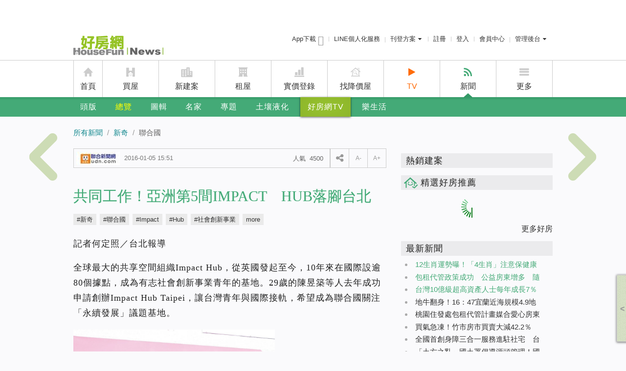

--- FILE ---
content_type: text/html; charset=utf-8
request_url: https://news.housefun.com.tw/news/article/795844117194.html
body_size: 95549
content:


<!DOCTYPE html>
<!--[if lt IE 7]> <html class="no-js lt-ie9 lt-ie8 lt-ie7" lang="zh-TW"> <![endif]-->
<!--[if IE 7]>    <html class="no-js lt-ie9 lt-ie8" lang="zh-TW"> <![endif]-->
<!--[if IE 8]>    <html class="no-js lt-ie9" lang="zh-TW"> <![endif]-->
<!--[if gt IE 8]><!-->
<html xmlns="https://www.w3.org/1999/xhtml" dir="ltr" lang="zh-Hant-TW" prefix="og: http://ogp.me/ns#" class="no-js">
<!--<![endif]-->
<head>
    <meta charset="utf-8">
    <title>共同工作！亞洲第5間IMPACT　HUB落腳台北 | 好房網News</title>
    <meta name="description" property="og:description" itemprop="description" content="全球最大的共享空間組織Impact Hub，從英國發起至今，10年來在國際設逾80個據點，成為有志社會創新事業青年的基地。29歲的陳昱築等人去年成功申請創辦Impact Hub Taipei，讓台灣青年與國際接軌，希望成為聯合國關注「永續發展」議題基地。" />
    <meta property="fb:app_id" content="151861001614650" />
    <meta property="og:locale" content="zh_TW" />

    <meta property="og:title" itemprop="name" content="共同工作！亞洲第5間IMPACT　HUB落腳台北" />
    <meta property="og:description" content="全球最大的共享空間組織Impact Hub，從英國發起至今，10年來在國際設逾80個據點，成為有志社會創新事業青年的基地。29歲的陳昱築等人去年成功申請創辦Impact Hub Taipei，讓台灣青年與國際接軌，希望成為聯合國關注「永續發展」議題基地。" />
    <meta property="og:url" itemprop="url" content="https://news.housefun.com.tw/news/article/795844117194.html" />
    <meta property="og:image" itemprop="image" content="https://p1-news.hfcdn.com/p1-news/MTExNTAzMW5ld3M,/9de568b75ed845c7.jpg/qs/w=1200" />
    <meta property="og:site_name" content="好房網News" />
    <meta name="medium" content="news" />
    
    <link rel="canonical" href="https://news.housefun.com.tw/news/article/795844117194.html" />
    <link rel="shortcut icon" type="image/x-icon" href="https://s1-news.hfcdn.com/s1-news/system/i/icon/favicon_48x48.ico" />
    <link rel="icon" type="image/x-icon" href="https://s1-news.hfcdn.com/s1-news/system/i/icon/favicon_16x16.ico" />
    <link rel="apple-touch-icon-precomposed" href="https://s1-news.hfcdn.com/s1-news/system/i/icon/57x57-news.ico" />
    <link rel="apple-touch-icon-precomposed" sizes="72x72" href="https://s1-news.hfcdn.com/s1-news/system/i/icon/72x72-news.ico" />
    <link rel="apple-touch-icon-precomposed" sizes="114x114" href="https://s1-news.hfcdn.com/s1-news/system/i/icon/114x114-news.ico" />
    <link rel="apple-touch-icon-precomposed" sizes="144x144" href="https://s1-news.hfcdn.com/s1-news/system/i/icon/144x144-news.ico" />

    
    <script type="text/javascript" src="/assets/js/news_2013_Layout_Header?r=389DF03EBE865F6272918E46907FFC27"></script>
    <!--[if lte IE 9]>
    <link rel="stylesheet" type="text/css" href="/Content/css/ie.css" />
    <link rel="stylesheet" type="text/css" href="/Content/css/news-2013/print_ie.css" media="print" />
    <![endif]-->
    
    
    <link href="//s1.hfcdn.com/min/b=fp&f=common/font-awesome/css/font-awesome.min.css&v=17322" rel="stylesheet">
    
    <meta name="news_keywords" content="新奇,聯合國,Impact,Hub,社會創新事業,共享空間" />
    <meta name="lastmod" content="2016/01/05 15:51:10" />
    <meta name="pubdate" content="2016/01/05 15:51:08" />
    <meta name="robots" content="index,follow,max-image-preview:large" />
    <meta property="og:type" content="article" />
    <link rel="amphtml" href="https://news.housefun.com.tw/news/article/amp/795844117194.html">
    <link rel="stylesheet" type="text/css" href="//s1.hfcdn.com/min/b=fp/hf_news/Content/css/news-2013&f=inside.css&v=17322" />
    <meta name="author" content="好房網News" />
    <meta property="article:publisher" content="https://www.facebook.com/ohousefun" />
    <meta property="dable:item_id" content="795844117194">
    <meta property="article:section" content="房產">
    <meta property="article:published_time" content="2016-01-05T15:51:08Z">
    <script type="application/ld+json">
		{
		  "@context": "https://schema.org/",
		  "@type": "WebSite",
		  "url": "https://news.housefun.com.tw",
		  "potentialAction": {
			"@type": "SearchAction",
			"target": "https://news.housefun.com.tw/information/{search_term_string}",
			"query-input": "required name=search_term_string"
		  },
		  "sourceOrganization": {
			"@type": "Organization",
			"name": "好房網News",
			"logo": {
			  "@type": "ImageObject",
			  "contentUrl": "https://s1-news.hfcdn.com/s1-news/system/i/icon/news_logo_263x60_20160301.png"
			}
		  }
		}
    </script>
    <script type="application/ld+json">
		{
		"@context": "https://schema.org/",
		"@type": "WebPage",
		"name": "共同工作！亞洲第5間IMPACT　HUB落腳台北",
		"description": "全球最大的共享空間組織Impact Hub，從英國發起至今，10年來在國際設逾80個據點，成為有志社會創新事業青年的基地。29歲的陳昱築等人去年成功申請創辦Impact Hub Taipei，讓台灣青年與國際接軌，希望成為聯合國關注「永續發展」議題基地。",
		"keywords": ["新奇","聯合國","Impact","Hub","社會創新事業","共享空間"],
		"dateCreated": "2016-01-05T07:51:08+08:00",
		"dateModified": "2016-01-05T07:51:10+08:00",
		"datePublished": "2016-01-05T07:51:08+08:00",
		"primaryImageOfPage": {
		"@type": "ImageObject",
		"contentUrl": "https://s1.hfcdn.com/fp/news/system/i/icon/news_fb_default_20170930_1200x630.gif"
		}
		}
    </script>
    <script type="application/ld+json">
		{
  "@context": "https://schema.org/",
  "@type": "BreadcrumbList",
  "itemListElement": [
    {
      "@type": "ListItem",
      "position": 1,
      "item": {
        "@id": "https://news.housefun.com.tw",
        "name": "好房網News"
      }
    },
    {
      "@type": "ListItem",
      "position": 2,
      "item": {
        "@id": "https://news.housefun.com.tw/news/新奇",
        "name": "新奇"
      }
    },
    {
      "@type": "ListItem",
      "position": 3,
      "item": {
        "@id": "https://news.housefun.com.tw/news/聯合國",
        "name": "聯合國"
      }
    }
  ]
}
    </script>
    <script type="application/ld+json">
		{
			"@context": "https://schema.org/",
			"@type": "NewsArticle",
			"mainEntityOfPage": "https://news.housefun.com.tw/news/article/795844117194.html",
			"headline": "共同工作！亞洲第5間IMPACT　HUB落腳台北",
			"keywords": ["新奇","聯合國","Impact","Hub","社會創新事業","共享空間"],
			"datePublished": "2016-01-05T07:51:08+08:00",
			"dateModified": "2016-01-05T07:51:10+08:00",
			"description": "全球最大的共享空間組織Impact Hub，從英國發起至今，10年來在國際設逾80個據點，成為有志社會創新事業青年的基地。29歲的陳昱築等人去年成功申請創辦Impact Hub Taipei，讓台灣青年與國際接軌，希望成為聯合國關注「永續發展」議題基地。",
			"publisher": {
				"@type": "Organization",
				"name": "好房網News",
				"logo": {
					"@type": "ImageObject",
					"url": "https://s1-news.hfcdn.com/s1-news/system/i/icon/news_logo_263x60_20160301.png",
					"width": 263,
					"height": 60
				}
			},
			"image": {
				"@type": "ImageObject",
				"contentUrl": "https://s1.hfcdn.com/fp/news/system/i/icon/news_fb_default_20170930_1200x630.gif",
				"height": 630,
				"width": 1200
			},
			"author": [
				{
					"@type": "Person",
					"name": "聯合晚報 記者何定照／台北報導",
					"url": "https://news.housefun.com.tw/profile/%e8%81%af%e5%90%88%e6%99%9a%e5%a0%b1%20%e8%a8%98%e8%80%85%e4%bd%95%e5%ae%9a%e7%85%a7%ef%bc%8f%e5%8f%b0%e5%8c%97%e5%a0%b1%e5%b0%8e/"
				}
			],
		"articleBody":"記者何定照／台北報導全球最大的共享空間組織ImpactHub，從英國發起至今，10年來在國際設逾80個據點，成為有志社會創新事業青年的基地。29歲的陳昱築等人去年成功申請創辦ImpactHubTaipei，讓台灣青年與國際接軌，希望成為聯合國關注「永續發展」議題基地。「共享空間」原意是讓資源不豐的青年共享空間資源，彼此碰撞出靈感，這股風潮近年吹進台灣，但台灣的共享空間多半位於老公寓，缺乏現代設計，也無人常駐帶領，有些只成為單純辦公室，甚至少見人跡。ImpactHubTaipei位在台北市中心，兩層樓建築面積逾80坪，空間設計流動開放，充滿活潑生命力。陳昱築說，這裡原本有如廢棄建築，他向房東表明「我們想做有意義的事」，願重新裝潢，順利說服房東便宜出租，還成為Hub股東。陳昱築有台大日文系、政治系國關組雙學位，在學時熱衷國際志工等服務；畢業後從事醫療器材販售，接觸到企業社會責任業務，動念想在台成立ImpactHub，於是和27歲好友張士庭向ImpactHub總部提案申請。「沒想到總部秀給我一張名單，列著台灣曾申請ImpactHub卻半途放棄的十多組成員。」陳昱築說，ImpactHub規定每個城市只限一組經營，一旦有人申請，其他團隊就不得進入，在陳昱築等人力表「申請到底」誠意後，才獲總部同意受理。申請ImpactHub須提市場調查、經營說明、財務報告等給總部審核，還要得到同區域其他Hub支援。陳昱築等人耗時一年突破各關，獲京都Hub支援，再經全球三分之二ImpactHub據點投票通過，終成為亞洲第五個ImpactHub。ImpactHubTaipei推廣共享經濟、社會創新及永續發展三個目標。陳昱築指出，進駐團隊須以這三個目標為主。成立不到半年來，目前進駐者包括：推廣綠能的「綠然能源」、做知識社群的「為你而讀」、服務公益廣告的「Buzzyil」、服務東南亞移工的「One-Forty」，不但是新創事業基地，還成為社區內人氣據點。陳昱築還邀鬆餅店在門口進駐，成功吸引居民、上班族來此小坐，還設了環保電動機車充電站，更吸引位上班族決定買電動機車。"
		}
    </script>
    <script type="application/ld+json">
		{
			"@context": "http://schema.org",
			"@type": "Organization",
			"name": "好房網News",
			"url":  "https://news.housefun.com.tw",
			"logo": "https://s1-news.hfcdn.com/s1-news/system/i/icon/news_logo_263x60_20160301.png"
		}
    </script>

    <script type="text/javascript" src="//admd.housefun.com.tw/AD.aspx"></script>
    <script async src="https://securepubads.g.doubleclick.net/tag/js/gpt.js"></script>

    <script type="text/javascript">
			var ltm_data = {
				
				"pagedata":{
					"article_id": "795844117194",
					"article_name": "共同工作！亞洲第5間IMPACT　HUB落腳台北"
				},
				
				"url": "https://news.housefun.com.tw/news/article/795844117194.html",
				"pagetype": "news_detail",
				"pageversion": "web",
				"member_token": "",
				"trid": "",
				"ltm":{
					"source": "",
					"campaign": "",
					"medium": "",
					"term": "",
					"content": ""
				}
			}
    </script>
    <link rel="stylesheet" href="//s1.hfcdn.com/min/b=fp/hf/css&f=header-menu.css&v=17322">
</head>
<body class="has-top-ad">
    <!-- Google Tag Manager -->
    <noscript>
        <iframe src="//www.googletagmanager.com/ns.html?id=GTM-MSX2N2"
                height="0" width="0" style="display:none;visibility:hidden"></iframe>
    </noscript>
    <script>
        (function (w, d, s, l, i) {
            w[l] = w[l] || []; w[l].push({
                'gtm.start':
                    new Date().getTime(), event: 'gtm.js'
            }); var f = d.getElementsByTagName(s)[0],
                j = d.createElement(s), dl = l != 'dataLayer' ? '&l=' + l : ''; j.async = true; j.src =
                    '//www.googletagmanager.com/gtm.js?id=' + i + dl; f.parentNode.insertBefore(j, f);
        })(window, document, 'script', 'dataLayer', 'GTM-MSX2N2');
    </script>
    <!-- End Google Tag Manager -->
    <!-- header area -->
    <header class="l-header">
        <div class="m-nav">
            
<div class="m-nav-hd">
    <h2 class="m-nav-logo">
        <a style="background-image: url('/Content/img/2013-news/news-logo-2014.png');" href="/" class="logo ga_click_trace" ga_cat="menu" ga_event="click" ga_label="menu_logo" title="好房網 News">好房網 News</a>
    </h2>
    
<ul class="m-nav-menu">
    <li class="app-download-link">
        <a href="https://apps.housefun.com.tw/apps/buy/">
            App下載 <i class="m-icon m-icon-mobile app-download"></i>
        </a>
    </li>
    <li id="lineat">
        <a class="ga_click_trace" ga_cat="header" ga_event="click" ga_label="header_line" href="https://www.housefun.com.tw/lineat/buy/?ltm_content=news_hearder">LINE個人化服務</a>
    </li>
    
    <li id="logPublish">
        <div class="m-button-group">
            <a href="javascript:;" class="m-button m-button-group-clear">
                刊登方案
                <i class="m-icon m-icon-caret-down"></i>
            </a>
            <div class="m-dropdown m-dropdown-right-arrow">
                <ul class="m-dropdown-bd">
                    <li><a href="https://member.housefun.com.tw/login/login.aspx?AFromURL=https%3a%2f%2frent.housefun.com.tw%2fmanage%2flandlord%2fhousesave.aspx">租屋免費刊登</a></li>
                    <li><a href="https://member.housefun.com.tw/Login/Login.aspx?AFromURL=http%3a%2f%2fi.housefun.com.tw%2fbackend%2flandlord%2fcreateshopstep01.aspx">賣屋刊登</a></li>
                    <li><a href="https://event.housefun.com.tw/service/">廣告刊登</a></li>
                    <li><a href="https://newhouse.housefun.com.tw/house_recruit">建案刊登</a></li>
                </ul>
            </div>
        </div>
    </li>
    <li>
            <a href="https://member.housefun.com.tw/add/addstep01.aspx?AFromURL=https%3a%2f%2fnews.housefun.com.tw%2fnews%2farticle%2f795844117194.html" class="ga_click_trace" ga_cat="topbar" ga_event="click" ga_label="topbar_register">註冊</a>
    </li>
    <li>
            <a href="/api/sys/login?returnurl=https%3a%2f%2fnews.housefun.com.tw%2fnews%2farticle%2f795844117194.html&Source=O" class="ga_click_trace" ga_cat="topbar" ga_event="click" ga_label="topbar_login">登入</a>
    </li>
    <li>
            <a href="https://member.housefun.com.tw/">會員中心</a>
    </li>
    <li id="logManagement">
        <div class="m-button-group">
            <a href="javascript:;" class="m-button m-button-group-clear">管理後台<i class="m-icon m-icon-caret-down"></i></a>
            <div class="m-dropdown m-dropdown-right-arrow">
                <ul class="m-dropdown-bd">
                    <li id="logManagementHomeowners">
                        <a href="https://member.housefun.com.tw/login/login.aspx?AFromURL=http%3a%2f%2fi.housefun.com.tw%2fbackend%2findex.aspx&BSource=HO">屋主管理後台</a>
                    </li>
                    <li id="logManagementBroker">
                        <a class="ga_click_trace" ga_cat="header" ga_event="click" ga_label="header_bmember" href="https://member.housefun.com.tw/login/login.aspx?AFromURL=http%3a%2f%2fi.housefun.com.tw%2fbackend%2findex.aspx&BSource=I">經紀人管理後台</a>
                    </li>
                    <li id="logManagementDesigner">
                        <a class="ga_click_trace" ga_cat="header" ga_event="click" ga_label="header_designer" href="https://member.housefun.com.tw/login/login.aspx?AFromURL=http%3a%2f%2fdeco.housefun.com.tw%2fmain%2fmember%2findex.aspx&bsource=D">設計師管理後台</a>
                    </li>
                </ul>
            </div>
        </div>
    </li>
</ul>


    <!-- 廣告 -->
    <div class="b-ad-nav-text">
        <script src="//admd.housefun.com.tw/layout.aspx?ID=145.2B24D495052A8CE66358EB576B8912C8" type="text/javascript"></script>
        <script src="//admd.housefun.com.tw/layout.aspx?ID=146.A5E00132373A7031000FD987A3C9F87B" type="text/javascript"></script>
        <script src="//admd.housefun.com.tw/layout.aspx?ID=147.8D5E957F297893487BD98FA830FA6413" type="text/javascript"></script>
    </div>
    <!-- 廣告 -->
</div>
<div class="m-nav-bd">
    <ul class="m-nav-mainmenu">
        <li class="m-nav-home">
            <i class="m-icon m-icon-home"></i>
            <a href="https://www.housefun.com.tw/" class="ga_click_trace" ga_cat="topbar" ga_event="click" ga_label="topbar_housefun">首頁</a>
        </li>
        <li class="m-nav-buy">
            <i class="m-icon m-icon-buy"></i>
            <a href="https://buy.housefun.com.tw/" class="ga_click_trace" ga_cat="topbar" ga_event="click" ga_label="topbar_buy">買屋</a>
        </li>
        <li class="m-nav-newhouse">
            <i class="m-icon m-icon-newhouse"></i>
            <a href="https://newhouse.housefun.com.tw/" class="ga_click_trace" ga_cat="topbar" ga_event="click" ga_label="topmenu_newhouse">新建案</a>
        </li>
        <li class="m-nav-rent">
            <i class="m-icon m-icon-rent"></i>
            <a href="https://rent.housefun.com.tw/" class="ga_click_trace" ga_cat="topbar" ga_event="click" ga_label="topbar_rent">租屋</a>
        </li>
        <li class="m-nav-price">
            <i class="m-icon m-icon-price"></i>
            <a href="https://price.housefun.com.tw/" class="ga_click_trace" ga_cat="topbar" ga_event="click" ga_label="topbar_price">實價登錄</a>
        </li>
        <li class="m-nav-rdprice">
            <i class="m-icon m-icon-rdprice"></i>
            <a href="https://buy.housefun.com.tw/buy/rdprice/" class="ga_click_trace" ga_cat="topbar" ga_event="click" ga_label="topbar_rdprice" target="_blank">找降價屋</a>
        </li>
        <li class="highlight">
            <i class="fa fa-play"></i>
            <a href="https://news.housefun.com.tw/tv" class="ga_click_trace" ga_cat="topmenu" ga_event="click" target="_blank" ga_label="topmenu_tv">TV</a>
        </li>
        <li class="is-curr m-nav-news">
            <i class="m-icon m-icon-news"></i>
            <a href="https://news.housefun.com.tw/" class="ga_click_trace" ga_cat="topbar" ga_event="click" ga_label="topbar_news">新聞</a>
        </li>
        <li>
            <!-- m-icon-extra -->
            <i class="m-icon m-icon-more"></i>
            <a href="javascript:;">更多</a>
            <div class="m-dropdown">
                <ul class="m-dropdown-bd">
                    <li><a ga_label="topmenu_bmember" ga_event="click" ga_cat="topmenu" class="ga_click_trace" href="https://i.housefun.com.tw/seller/plan.aspx">賣屋刊登</a></li>
                    <li><a ga_label="topmenu_app" ga_event="click" ga_cat="topmenu" class="ga_click_trace" href="https://apps.housefun.com.tw/">好房APP</a></li>
                </ul>
            </div>
        </li>
    </ul>
</div>

            
<div class="m-nav-ft">
    <nav class="m-nav-submenu-group">
        <ul class="m-nav-submenu">
            <li><a class="ga_click_trace" href="/" ga_cat="menu" ga_event="click" ga_label="menu_information">頭版</a></li>
            
            <li class="m-nav-menu-large">
                <a href="/news/" class="is-curr ga_click_trace" ga_cat="menu" ga_event="click" ga_label="menu_news">總覽</a>
                <div class="m-nav-headline-menu">
                    <a class="close" href="#">&times;</a>
                    <div class="m-nav-menu-lists">
                        <strong class="heading">新聞總覽</strong>
                        <ul>
                            <li><a ga_label="menu_news_hover_多空" ga_event="click" ga_cat="menu" class="ga_click_trace" href="/news/多空/">多空</a></li>
                            
                            <li><a ga_label="menu_news_hover_政策" ga_event="click" ga_cat="menu" class="ga_click_trace" href="/news/政策/">政策</a></li>
                            <li><a ga_label="menu_news_hover_交通" ga_event="click" ga_cat="menu" class="ga_click_trace" href="/news/交通/">交通</a></li>
                            <li><a ga_label="menu_news_hover_理財" ga_event="click" ga_cat="menu" class="ga_click_trace" href="/news/理財/">理財</a></li>
                            <li><a ga_label="menu_news_hover_學區" ga_event="click" ga_cat="menu" class="ga_click_trace" href="/news/學區/">學區</a></li>
                            <li><a ga_label="menu_news_hover_商圈" ga_event="click" ga_cat="menu" class="ga_click_trace" href="/news/商圈/">商圈</a></li>
                            <li><a ga_label="menu_news_hover_預售" ga_event="click" ga_cat="menu" class="ga_click_trace" href="/news/預售/">預售</a></li>
                            <li><a ga_label="menu_news_hover_中古" ga_event="click" ga_cat="menu" class="ga_click_trace" href="/news/中古/">中古</a></li>
                            <li><a ga_label="menu_news_hover_租售" ga_event="click" ga_cat="menu" class="ga_click_trace" href="/news/租售/">租售</a></li>
                            <li><a ga_label="menu_news_hover_新奇" ga_event="click" ga_cat="menu" class="ga_click_trace" href="/news/新奇/">新奇</a></li>
                            <li><a ga_label="menu_news_hover_寰宇" ga_event="click" ga_cat="menu" class="ga_click_trace" href="/news/寰宇/">寰宇</a></li>
                            <li><a ga_label="menu_news_hover_居家" ga_event="click" ga_cat="menu" class="ga_click_trace" href="/news/居家/">居家</a></li>
                            <li><a ga_label="menu_news_hover_地方" ga_event="click" ga_cat="menu" class="ga_click_trace" href="/news/地方/">地方</a></li>
                            <li><a ga_label="menu_news_hover_主編精選" ga_event="click" ga_cat="menu" class="ga_click_trace" href="/news/主編精選/">主編精選</a></li>
                        </ul>
                    </div>
                    <div class="m-nav-news-lists">
                        <strong class="heading">最新新聞</strong>
                        <ul>
                                <li><a href="/news/article/813801480354.html" class="ga_click_trace" ga_cat="menu" ga_event="click" ga_label="menu_news_hover_article">12生肖運勢曝！「4生肖」注意保健康 猴、龍慎防血光災</a></li>
                                <li><a href="/news/article/153354480099.html" class="ga_click_trace" ga_cat="menu" ga_event="click" ga_label="menu_news_hover_article">包租代管政策成功　公益房東增多　隨意漲租情形不再　租屋市場日趨穩健</a></li>
                                <li><a href="/news/article/236978480351.html" class="ga_click_trace" ga_cat="menu" ga_event="click" ga_label="menu_news_hover_article">台灣10億級超高資產人士每年成長7％　地標型豪宅、豪辦成熱門置產標的</a></li>
                                <li><a href="/news/article/533161480388.html" class="ga_click_trace" ga_cat="menu" ga_event="click" ga_label="menu_news_hover_article">地牛翻身！16：47宜蘭近海規模4.9地震　最大震度4級</a></li>
                                <li><a href="/news/article/879495480384.html" class="ga_click_trace" ga_cat="menu" ga_event="click" ga_label="menu_news_hover_article">桃園住發處包租代管計畫媒合愛心房東與政策戶　估5000戶可受惠</a></li>
                                <li><a href="/news/article/458495480386.html" class="ga_click_trace" ga_cat="menu" ga_event="click" ga_label="menu_news_hover_article">買氣急凍！竹市房市買賣大減42.2％　預售申報暴跌77.8％</a></li>
                        </ul>
                        <div class="m-menu-ad-banner">
                            <script src="//admd.housefun.com.tw/LAYOUT.aspx?ID=2.C81E728D9D4C2F636F067F89CC14862C" type="text/javascript"></script>
                        </div>
                    </div>
                </div>
            </li>
            <li class="m-nav-menu-small">
                <a href="/album" class="ga_click_trace" ga_cat="menu" ga_event="click" ga_label="menu_album">圖輯</a>
                <ul class="m-nav-headline-menu">
                    <li><a href="/album/c/名人的家" class="ga_click_trace" ga_cat="menu" ga_event="click" ga_label="menu_album_hover_名人的家">名人的家</a></li>
                    <li><a href="/album/c/建築景觀" class="ga_click_trace" ga_cat="menu" ga_event="click" ga_label="menu_album_hover_建築景觀">建築景觀</a></li>
                    <li><a href="/album/c/家具擺飾" class="ga_click_trace" ga_cat="menu" ga_event="click" ga_label="menu_album_hover_家具擺飾">家具擺飾</a></li>
                    <li><a href="/album/c/空間魔法" class="ga_click_trace" ga_cat="menu" ga_event="click" ga_label="menu_album_hover_空間魔法">空間魔法</a></li>
                    <li><a href="/album/c/人物掃描" class="ga_click_trace" ga_cat="menu" ga_event="click" ga_label="menu_album_hover_人物掃描">人物掃描</a></li>
                    <li><a href="/album/c/寰宇搜奇" class="ga_click_trace" ga_cat="menu" ga_event="click" ga_label="menu_album_hover_寰宇搜奇">寰宇搜奇</a></li>
                    <li><a href="/album/c/城市角落" class="ga_click_trace" ga_cat="menu" ga_event="click" ga_label="menu_album_hover_城市角落">城市角落</a></li>
                </ul>
            </li>
            <li class="m-nav-menu-large">
                <a href="/expert/all/" class="ga_click_trace" ga_cat="menu" ga_event="click" ga_label="menu_expert">名家</a>
                <div class="m-nav-headline-menu">
                    <a class="close" href="#">&times;</a>
                    <div class="m-nav-menu-lists">
                        <strong class="heading">名家專欄</strong>
                        <ul>
                            <li><a href="/allexperts/c/房產名家" class="ga_click_trace" ga_cat="menu" ga_event="click" ga_label="menu_expert_hover_房產名家">房產名家</a></li>
                            <li><a href="/allexperts/c/財經名家" class="ga_click_trace" ga_cat="menu" ga_event="click" ga_label="menu_expert_hover_財經名家">財經名家</a></li>
                            <li><a href="/allexperts/c/學界名家" class="ga_click_trace" ga_cat="menu" ga_event="click" ga_label="menu_expert_hover_學界名家">學界名家</a></li>
                            <li><a href="/allexperts/c/風水名家" class="ga_click_trace" ga_cat="menu" ga_event="click" ga_label="menu_expert_hover_風水名家">風水名家</a></li>
                            <li><a href="/allexperts/c/生活名家" class="ga_click_trace" ga_cat="menu" ga_event="click" ga_label="menu_expert_hover_生活名家">生活名家</a></li>
                            <li><a href="/allexperts/c/自由名家" class="ga_click_trace" ga_cat="menu" ga_event="click" ga_label="menu_expert_hover_自由名家">自由名家</a></li>
                            <li><a href="/expert/多空觀點/" class="ga_click_trace" ga_cat="menu" ga_event="click" ga_label="menu_expert_hover_多空觀點">多空觀點</a></li>
                            <li><a href="/expert/好野人生/" class="ga_click_trace" ga_cat="menu" ga_event="click" ga_label="menu_expert_hover_好野人生">好野人生</a></li>
                            <li><a href="/expert/置產秘訣/" class="ga_click_trace" ga_cat="menu" ga_event="click" ga_label="menu_expert_hover_置產秘訣">置產秘訣</a></li>
                            <li><a href="/expert/成家經驗/" class="ga_click_trace" ga_cat="menu" ga_event="click" ga_label="menu_expert_hover_成家經驗">成家經驗</a></li>
                            <li><a href="/expert/住的故事/" class="ga_click_trace" ga_cat="menu" ga_event="click" ga_label="menu_expert_hover_住的故事">住的故事</a></li>
                            
                        </ul>
                    </div>
                    
                    <div class="m-nav-news-lists">
                        <strong class="heading">最新名家文章</strong>
                        <ul>
                                <li><a href="/williamhu/article/318200463006" class="ga_click_trace" ga_cat="menu" ga_event="click" ga_label="menu_expert_hover_article">房價快撐不住了？2025房市大變盤　胡偉良告訴你真相</a></li>
                                <li><a href="/Justin/article/203778453857" class="ga_click_trace" ga_cat="menu" ga_event="click" ga_label="menu_expert_hover_article">室內裝修與消防設備衝突之抉擇思考脈絡</a></li>
                                <li><a href="/Justin/article/203778453854" class="ga_click_trace" ga_cat="menu" ga_event="click" ga_label="menu_expert_hover_article">台灣建築室內色彩運用之基本概念與原則</a></li>
                                <li><a href="/Justin/article/203778453853" class="ga_click_trace" ga_cat="menu" ga_event="click" ga_label="menu_expert_hover_article">既有建築與歷史建築的活化再利用　更具減碳意義與文化保存價值</a></li>
                                <li><a href="/Justin/article/203778453852" class="ga_click_trace" ga_cat="menu" ga_event="click" ga_label="menu_expert_hover_article">購屋必知：如何避免建築外牆磁磚掉落的風險？</a></li>
                                <li><a href="/Justin/article/203778453851" class="ga_click_trace" ga_cat="menu" ga_event="click" ga_label="menu_expert_hover_article">購屋時不可忽視的四大結構重點：安全才是最重要的！</a></li>
                        </ul>
                        <div class="m-menu-ad-banner">
                            <script src="//admd.housefun.com.tw/LAYOUT.aspx?ID=3.ECCBC87E4B5CE2FE28308FD9F2A7BAF3" type="text/javascript"></script>
                        </div>
                    </div>
                </div>
            </li>

            
            
            
            
            
            <li class="m-nav-menu-small">
                <a href="/topic/list" class="ga_click_trace" ga_cat="menu" ga_event="click" ga_label="menu_house_policy">專題</a>
                <ul class="m-nav-headline-menu">
                        <li><a href="https://news.housefun.com.tw/topic/108934151" class="ga_click_trace" ga_cat="menu" ga_event="click">關稅戰衝擊房市？</a></li>
                        <li><a href="https://news.housefun.com.tw/topic/664991150" class="ga_click_trace" ga_cat="menu" ga_event="click">台中氣爆</a></li>
                        <li><a href="https://news.housefun.com.tw/topic/471193134" class="ga_click_trace" ga_cat="menu" ga_event="click">租屋防詐</a></li>
                        <li><a href="https://news.housefun.com.tw/topic/128626135" class="ga_click_trace" ga_cat="menu" ga_event="click">央行控房市</a></li>
                        <li><a href="https://news.housefun.com.tw/topic/950875148" class="ga_click_trace" ga_cat="menu" ga_event="click">防詐宣導專區</a></li>
                </ul>
            </li>
            
            <li>
                <a href="https://event.housefun.com.tw/safetycheck/" target="_blank" class="ga_click_trace" ga_cat="menu" ga_event="click" ga_label="menu_safetycheck">土壤液化</a>
            </li>
            <li class="menu-highlight">
                <a href="/tv/" class="ga_click_trace" ga_cat="menu" ga_event="click" ga_label="menu_tv">好房網TV</a>
            </li>
            <li>
                <a href="/livingfun/articles" class="ga_click_trace" ga_cat="menu" ga_event="click" ga_label="menu_livingfun">樂生活</a>
                
            </li>
            <!-- 搜尋 -->
            <li class="m-nav-tool-menu">
                <a href title="展開搜尋" class="searchBarHandler"><i class="fa fa-search"></i></a>
                <!--<a href title="收藏管理"><i class="fa fa-list-ul"></i></a>
                <div class="m-dropdown m-dropdown-right-arrow">
                    <ul class="m-dropdown-bd">
                        <li>
                            <a href="/iReader" class="ga_click_trace" ga_cat="menu" ga_event="click" ga_label="menu_mag_hover_我的收藏">我的收藏</a>
                            
                        </li>
                    </ul>
                </div>-->
            </li>
        </ul>
    </nav>
</div>
        </div>
    </header>
    <!-- end of header area -->

        <style>
        .resized-image {
            width: 200px;
        }
    </style>



<div id="page-wrapper" class="inside">
    <!-- 麵包屑 -->
    <div class="breadcrumb-wrap">
        <div class="breadcrumb">
            <a class="up ga_click_trace"
               ga_cat="news_article_breadcrumb"
               ga_event="breadcrumb_click"
               ga_label="所有新聞"
               rel="index up up up"
               title="所有新聞"
               href="/">所有新聞</a>

                <a class="up ga_click_trace"
                   ga_cat="news_article_breadcrumb"
                   ga_event="breadcrumb_click"
                   ga_label="新奇"
                   rel="up up"
                   title="新奇"
                   href="/news/新奇/">新奇</a>

                <a class="curr ga_click_trace"
                   ga_cat="news_article_breadcrumb"
                   ga_event="breadcrumb_click"
                   ga_label="聯合國"
                   rel="up up"
                   title="聯合國"
                   href="/news/聯合國/">聯合國</a>


        </div>
    </div>
    <!-- 麵包屑 -->

    <div class="left-wrap">
        <article>
            <div class="reaction">
                <div class="submitted" rel="author">
                    <a href="/newssource/UDN/" title="聯合新聞網 的所有新聞" ga_cat="news_article_news_source" ga_event="click" ga_label="" class="ga_click_trace"><img src="https://s1-news.hfcdn.com/s1-news/system/i/icon/udn-jpg-89x27_175027.jpg/qs/r=17890" alt="聯合新聞網" title="聯合新聞網 的所有新聞" /></a>
                    <time datetime="2016-01-05 15:51">2016-01-05 15:51</time>
                </div>

                <div class="set-size">
                    <button class="btn-share fa fa-share-alt"></button>
                    <button class="small small-size ga_click_trace" ga_cat="news_article_font" ga_event="click" ga_label="article_font_small">A-</button>
                    <button class="big large-size ga_click_trace" ga_cat="news_article_font" ga_event="click" ga_label="article_font_big">A+</button>
                </div>

                

                <div class="comment-nums">
                    <em>人氣 <span class="helpnum num">4500</span></em>
                </div>

                <div class="popup-btn-group">
                    <button class="icon-fb fa fa-facebook share2fb before-article" title="facebook"></button>
                    
                    <button class="icon-print fa fa-print print ga_click_trace" title="列印" ga_cat="news_article_print" ga_event="click" ga_label=""></button>
                    
                </div>

            </div>
            <span class="clearfix"></span>


            <div id="content">
                <h1 class="main-heading">共同工作！亞洲第5間IMPACT　HUB落腳台北</h1>
                <section class="keywords">
                        <a href="/news/%e6%96%b0%e5%a5%87/"
                           ga_cat="news_article_keyword"
                           ga_event="article_keyword_up_click"
                           ga_label="新奇"
                           class="hash-tag ga_click_trace">#新奇</a>
                             
                        <a href="/news/%e8%81%af%e5%90%88%e5%9c%8b/"
                           ga_cat="news_article_keyword"
                           ga_event="article_keyword_up_click"
                           ga_label="聯合國"
                           class="hash-tag ga_click_trace">#聯合國</a>
                             
                        <a href="/news/Impact/"
                           ga_cat="news_article_keyword"
                           ga_event="article_keyword_up_click"
                           ga_label="Impact"
                           class="hash-tag ga_click_trace">#Impact</a>
                             
                        <a href="/news/Hub/"
                           ga_cat="news_article_keyword"
                           ga_event="article_keyword_up_click"
                           ga_label="Hub"
                           class="hash-tag ga_click_trace">#Hub</a>
                             
                        <a href="/news/%e7%a4%be%e6%9c%83%e5%89%b5%e6%96%b0%e4%ba%8b%e6%a5%ad/"
                           ga_cat="news_article_keyword"
                           ga_event="article_keyword_up_click"
                           ga_label="社會創新事業"
                           class="hash-tag ga_click_trace">#社會創新事業</a>
                             
                        <a href="/news/%e5%85%b1%e4%ba%ab%e7%a9%ba%e9%96%93/"
                           ga_cat="news_article_keyword"
                           ga_event="article_keyword_up_click"
                           ga_label="共享空間"
                           class="hash-tag ga_click_trace">#共享空間</a>
                </section>

                <!-- 文本開始 -->
                <div class="section-body" itemprop="articleBody">
                    <p>
	記者何定照／台北報導</p>
<p>
	全球最大的共享空間組織Impact Hub，從英國發起至今，10年來在國際設逾80個據點，成為有志社會創新事業青年的基地。29歲的陳昱築等人去年成功申請創辦Impact Hub Taipei，讓台灣青年與國際接軌，希望成為聯合國關注「永續發展」議題基地。</p>
<p>
	<img src="https://p1-news.hfcdn.com/p1-news/MTExNTAyM25ld3M,/826568b742be181f.jpg" style="border-width: 0px; border-style: solid; width: 412px; height: 550px;" /></p>
<p>
	「共享空間」原意是讓資源不豐的青年共享空間資源，彼此碰撞出靈感，這股風潮近年吹進台灣，但台灣的共享空間多半位於老公寓，缺乏現代設計，也無人常駐帶領，有些只成為單純辦公室，甚至少見人跡。</p>
<p>
	Impact Hub Taipei位在台北市中心，兩層樓建築面積逾80坪，空間設計流動開放，充滿活潑生命力。陳昱築說，這裡原本有如廢棄建築，他向房東表明「我們想做有意義的事」，願重新裝潢，順利說服房東便宜出租，還成為Hub股東。</p>
<p>
	陳昱築有台大日文系、政治系國關組雙學位，在學時熱衷國際志工等服務；畢業後從事醫療器材販售，接觸到企業社會責任業務，動念想在台成立Impact Hub，於是和27歲好友張士庭向Impact Hub總部提案申請。</p>
<p>
	「沒想到總部秀給我一張名單，列著台灣曾申請Impact Hub卻半途放棄的十多組成員。」陳昱築說，Impact Hub規定每個城市只限一組經營，一旦有人申請，其他團隊就不得進入，在陳昱築等人力表「申請到底」誠意後，才獲總部同意受理。</p>
<p>
	申請Impact Hub須提市場調查、經營說明、財務報告等給總部審核，還要得到同區域其他Hub支援。陳昱築等人耗時一年突破各關，獲京都Hub支援，再經全球三分之二Impact Hub據點投票通過，終成為亞洲第五個Impact Hub。</p>
<p>
	Impact Hub Taipei推廣共享經濟、社會創新及永續發展三個目標。陳昱築指出，進駐團隊須以這三個目標為主。成立不到半年來，目前進駐者包括：推廣綠能的「綠然能源」、做知識社群的「為你而讀」、服務公益廣告的「Buzzyil」、服務東南亞移工的「One-Forty」，不但是新創事業基地，還成為社區內人氣據點。</p>
<p>
	陳昱築還邀鬆餅店在門口進駐，成功吸引居民、上班族來此小坐，還設了環保電動機車充電站，更吸引位上班族決定買電動機車。</p>

                    <div style="clear: both"></div>
                </div>

                <!-- 單文置底特殊文章 -->
                    <ul>
                                <li>
                                    <a href="https://news.google.com/publications/CAAiELvIwPpjhlnOl_NbOy5OahYqFAgKIhC7yMD6Y4ZZzpfzWzsuTmoW?ceid=TW:zh-Hant&amp;oc=3" title="到Google新聞追蹤好房網News！" target="_blank"><img class="resized-image" src="https://p1-news.hfcdn.com/p1-news/MzcyOTIyOW5ld3M,/31344f90fa934948_200x133.gif/qs/w=200&h=200" alt="到Google新聞追蹤好房網News！" /></a>
                                </li>
                                <br />
                                <li>
                                    <a href="https://www.threads.net/@housefun_official?hl=zh-tw" title="脆起來！加入好房網News的Threads" target="_blank"><img class="resized-image" src="https://p1-news.hfcdn.com/p1-news/MzY3MTQyNW5ld3M,/a56b8643d6244da9_350x240.jpg/qs/w=200&h=200" alt="脆起來！加入好房網News的Threads" /></a>
                                </li>
                                <br />
                    </ul>

                <!--作者頁連結-->
                <a href="https://news.housefun.com.tw/profile/%e8%81%af%e5%90%88%e6%99%9a%e5%a0%b1%20%e8%a8%98%e8%80%85%e4%bd%95%e5%ae%9a%e7%85%a7%ef%bc%8f%e5%8f%b0%e5%8c%97%e5%a0%b1%e5%b0%8e/">
                    聯合晚報 記者何定照／台北報導  
                </a>

                <script>
                    var regex = /(<(p|div)>\s*[&nbsp;]*<\/(p|div)>)/gi;
                    $(".section-body").html($(".section-body").html().replace(regex, ""));
                </script>
            </div>
            
            

            <section class="pricelink">
                <script type="text/javascript" src="//admd.housefun.com.tw/LAYOUT.aspx?ID=377.D34AB169B70C9DCD35E62896010CD9FF"></script>
            </section>




            <!-- 1/7 文末連結 8/26 文末連結標題 S-->
            
<section class="more-links">
            <!-- 8/26 文末連結標題 更多相關新聞→-->
            <h2 class="heading">更多新聞→</h2>
        <ul>
                <li><a href="/news/article/594010117185.html" >屋主口袋超深　醫生大嘆換嘸厝！</a></li>                     
                <li><a href="/news/article/106916117184.html" >放棄買房的30歲人生　錢都被...吸光了</a></li>                     
                <li><a href="/news/article/147370117179.html" >高房價造就50元陽春麵　台南叫整桌才300！</a></li>                     
                <li><a href="/news/article/897034117034.html" >如何在30歲買第一間房？　小資女3招搞定</a></li>                     
                <li><a href="/news/article/180663117093.html" >高雄輕軌好棒棒　入選英雜誌「旅遊良伴」</a></li>                     
                <li><a href="/news/article/147173117023.html" >無全額房貸的年代　想買房不儲蓄怎進場</a></li>                     
        </ul>

</section>
<script>
        $(document).ready(function () {
            var ml = $('section.more-links').not('.tv_news');
            if (ml.length > 0)
            {
                ml.find("a").not('.rel-articles').addClass('ga_click_trace')
                    .attr({ 'ga_cat': 'news_article_article_text_end', 'ga_event': 'article_text_end_click', 'ga_label': 'news_article_text_end_news' });
                ml.find('a.rel-articles').addClass('ga_click_trace')
                    .attr({ 'ga_cat': 'news_article_recommend_text_end', 'ga_event': 'article_text_end_click', 'ga_label': 'news_article_text_end_news_recommend' });
            }

            
        });
</script>
            <!-- 1/7 文末連結 E-->
            <!--2023/06/01 專題新聞 S-->
            
<section class="more-links">

</section>
            <!--2023/06/01 專題新聞 E-->
            <!--2020/4/13 相關文章推薦 S-->
            
<section class="more-links">
            <h2 class="heading">延伸閱讀→</h2>
            <ul>
                    <li><a href="/news/article/212273273779.html" class="rel-articles">全球首例！台北101推出「商用家具租賃空間」</a></li>
                    <li><a href="/news/article/976840344678.html" class="rel-articles">捷運站也能辦公！北捷這站推「小樹屋－電話亭」　即起可預約</a></li>
                    <li><a href="/news/article/794018306818.html" class="rel-articles">IKEA敦北熄燈後...內湖企總誕生！台北101星巴克關店也被救援</a></li>
                    <li><a href="/news/article/181936341656.html" class="rel-articles">全世界人口將破80億大關！印度人口14.12億　明年就會超過中國</a></li>
                    <li><a href="/news/article/186606124225.html" class="rel-articles">台灣快樂指數亞洲第二　網友酸：恐怕是平行時空</a></li>
                    <li><a href="/news/article/115208303317.html" class="rel-articles">聯合國認證南韓晉升「已開發國家」！文在寅：為此自豪</a></li>
                    <li><a href="/news/article/164827132154.html" class="rel-articles">擊敗釜山！卓越新北　獲國際城市轉型獎</a></li>
                    <li><a href="/news/article/136119130616.html" class="rel-articles">沖之鳥200浬內捕魚　李大維：520後沒問題</a></li>
                    <li><a href="/news/article/80463286036.html" class="rel-articles">不可以讓世界爆炸！　小一生投書聯合國</a></li>
                    <li><a href="/news/article/120116128402.html" class="rel-articles">彰中獻愛 為難民營義賣籌款</a></li>
            </ul>

</section>
            <!--2020/4/13 相關文章推薦 E-->
            <!--2022/7/15 其他新聞推薦 S-->
            
            <!--2022/7/15 其他新聞推薦 E-->
            <!-- 12/28 加入 輪播 S-->
                <div id="articlead">
    
    <script type="text/javascript" src="//admd.housefun.com.tw/LAYOUT.aspx?ID=48.642E92EFB79421734881B53E1E1B18B6"></script></div>                        
    <script>
        $(document).ready(function () {
            //ad style
            if ($('#articlead').length > 0) {
                $('#articlead').find('a').css({ 'color': 'blue', 'font-weight': '900', 'font-size': '18px' });
            }
            //ga code
            var ml = $('div#articlead');
            if (ml.length > 0)
            {
                ml.find('a').addClass('ga_click_trace')
                  .attr({ 'ga_cat': 'news_article_article_text_end', 'ga_event': 'article_text_end_click', 'ga_label': 'news_article_text_end_buy' });
            }
        });
    </script>

            <!-- 12/28 加入 輪播 E-->

            <div class="news-sticky">
                <div class="socialBtns">
                    <div class="wrap ">
                        <button class="fb-share hide-text share2fb" data-aid="795844117194" title="分享">分享 <span class="count">0</span></button>
                        
                    </div>
                </div>
                <!-- 5/19 加入 建案廣告-->
                <div class="news-ad promo-case-track">
                    <h3>熱銷建案&網友看屋心得</h3>
                    <div class="news-ad-list">
                        <div class="list-item">
                            <script async src="https://securepubads.g.doubleclick.net/tag/js/gpt.js"></script>
                            <script>
                                window.googletag = window.googletag || { cmd: [] };
                                googletag.cmd.push(function () {
                                    googletag.defineSlot('/22334504170/HF_PC_news_article_320x100_hotbanner_1', [320, 100], 'div-gpt-ad-1638771663386-0').addService(googletag.pubads());
                                    googletag.pubads().enableSingleRequest();
                                    googletag.enableServices();
                                });
                            </script>
                            <!-- /22334504170/HF_PC_news_article_320x100_hotbanner_1 -->
                            <div id='div-gpt-ad-1638771663386-0' style='min-width: 320px; min-height: 100px;'>
                                <script>
                                    googletag.cmd.push(function () { googletag.display('div-gpt-ad-1638771663386-0'); });
                                </script>
                            </div>
                        </div>
                        <div class="list-item">
                            <script async src="https://securepubads.g.doubleclick.net/tag/js/gpt.js"></script>
                            <script>
                                window.googletag = window.googletag || { cmd: [] };
                                googletag.cmd.push(function () {
                                    googletag.defineSlot('/22334504170/HF_PC_news_article_320x100_hotbanner_2', [320, 100], 'div-gpt-ad-1638772041920-0').addService(googletag.pubads());
                                    googletag.pubads().enableSingleRequest();
                                    googletag.enableServices();
                                });
                            </script>
                            <!-- /22334504170/HF_PC_news_article_320x100_hotbanner_2 -->
                            <div id='div-gpt-ad-1638772041920-0' style='min-width: 320px; min-height: 100px;'>
                                <script>
                                    googletag.cmd.push(function () { googletag.display('div-gpt-ad-1638772041920-0'); });
                                </script>
                            </div>
                        </div>
                        <div class="list-item list-item-last">
                            <script async src="https://securepubads.g.doubleclick.net/tag/js/gpt.js"></script>
                            <script>
                                window.googletag = window.googletag || { cmd: [] };
                                googletag.cmd.push(function () {
                                    googletag.defineSlot('/22334504170/HF_PC_news_article_320x100_hotbanner_3', [320, 100], 'div-gpt-ad-1638772101127-0').addService(googletag.pubads());
                                    googletag.pubads().enableSingleRequest();
                                    googletag.enableServices();
                                });
                            </script>
                            <!-- /22334504170/HF_PC_news_article_320x100_hotbanner_3 -->
                            <div id='div-gpt-ad-1638772101127-0' style='min-width: 320px; min-height: 100px;'>
                                <script>
                                    googletag.cmd.push(function () { googletag.display('div-gpt-ad-1638772101127-0'); });
                                </script>
                            </div>
                        </div>
                        <div class="list-item list-item-last">
                            <script async src="https://securepubads.g.doubleclick.net/tag/js/gpt.js"></script>
                            <script>
                                window.googletag = window.googletag || { cmd: [] };
                                googletag.cmd.push(function () {
                                    googletag.defineSlot('/22334504170/HF_PC_news_article_320x100_hotbanner_4', [320, 100], 'div-gpt-ad-1638772312631-0').addService(googletag.pubads());
                                    googletag.pubads().enableSingleRequest();
                                    googletag.enableServices();
                                });
                            </script>
                            <!-- /22334504170/HF_PC_news_article_320x100_hotbanner_4 -->
                            <div id='div-gpt-ad-1638772312631-0' style='min-width: 320px; min-height: 100px;'>
                                <script>
                                    googletag.cmd.push(function () { googletag.display('div-gpt-ad-1638772312631-0'); });
                                </script>
                            </div>
                        </div>
                    </div>
                </div>
                ﻿
<!-- 單文頁推薦物件 -->
<div class="news-promo promo-case-track" track-slot="22" id="houseunit1">
    <h3>好房網不只有新聞，還能找<span class="highlight">優質宅</span></h3>
    <div class="news-promo-list">
    </div>
    <div class="footer-link">
        <a href="https://buy.housefun.com.tw" target="_blank">更多好房</a>
    </div>
</div>


<script type="text/javascript">

    //配合畫面渲染順序，執行於_ajax_Promo2HouseUnit.cshtml
    function getPromoHouseBuyUnit(expt_var, nums) {

        var ajaxloader = '<div style="margin:10px 0 0 280px;"><img class="ajaxloader" src="/Content/img/ajax-loader.gif" title="請稍候..." alt="請稍候..."/></div>';
        $.ajax({
            type: 'POST',
            url: '/api/widgetresult/promohouseunit?expt_var=' + expt_var +
                '&nums=' + nums +
                '&aid=' + ltm_data.pagedata.article_id +
                '&excludes=' + getExcludes(),
            beforeSend: function () {
                $("#houseunit1").html(ajaxloader);
            }
        }).success(function (data) {
            $("#houseunit1").html(data);
            if ($("#chkhcd1").val() == 0) {
                showPromoAD1();
            }
            // call CRM 曝光
            try {
                HF.adTrack.init();
            } catch (e) {
            }
        });
    }

    function showPromoAD1() {
        var adCodes = ['241.F340F1B1F65B6DF5B5E3F94D95B11DAF', '242.E4A6222CDB5B34375400904F03D8E6A5', '243.CB70AB375662576BD1AC5AAF16B3FCA4', '244.9188905E74C28E489B44E954EC0B9BCA'];
        var $adContainer = $('.news-promo-list');
        $adContainer.empty();

        for (var i = 0; i < adCodes.length; i++) {
            $.ajax({
                type: 'GET',
                data: { ID: adCodes[i] },
                url: '//admd.housefun.com.tw/LAYOUT.aspx',
                dataType: 'JSONP',
                success: function (data) {
                    if (data && data.length > 0) {
                        $adContainer.append(
                            '<div class="list-item">\
                              <a href="' +
                            data[0].AD_URL +
                            '"><img src="' +
                            data[0].AD_FILENAME +
                            '" alt="' +
                            data[0].AD_TEXT +
                            '" /></a>\
                            </div>'
                        );
                        $CAD_V = $CAD_V || [];
                        $CAD_V.push(data[0].AD_ID_ENCODE); // 增加曝光數
                    }
                }
                /**/
            }); // end of ajax.
            /**/
        }
    }

    //取得精選好房推薦ID
    function getExcludes() {
        var excludeidArr = [];
        $(".item.track-item").each(function () {
            excludeidArr.push($(this).attr("track-hfid"));
        });
        return excludeidArr.join();
    }
</script>

                <div class="bottom-wrap">
                    <div class="left-part inside-sticky-subscription middleSet">
                        <input class="maildress" type="text" name="subscription-email" id="subscription-email" value="" placeholder="Email 訂閱房市情報！">
                        <button class="btn-subscribe subscription">訂閱</button>
                    </div>
                    <div class="right-part middleSet">
                        <div class="fb-fans">
                            <h3>好房網News粉絲團</h3>
                            <div class="fb-like" data-send="false" data-href="https://www.facebook.com/ohousefun" data-layout="button_count" data-width="80" data-show-faces="false" data-font="arial"></div>
                        </div>
                    </div>
                </div>
                <div class="middle-ad">
                    <div class="middle-ad-left">
                        <!-- 新聞頁下方大看板_左 300X250 -->
                        <!-- /22334504170/HF_PC_news_article_300x250_LBF -->
                        <script>
                            window.googletag = window.googletag || { cmd: [] };
                            googletag.cmd.push(function () {
                                googletag.defineSlot('/22334504170/HF_PC_news_article_300x250_LBF', [300, 250], 'div-gpt-ad-1620717993136-0').addService(googletag.pubads());
                                googletag.pubads().enableSingleRequest();
                                googletag.enableServices();
                            });
                        </script>
                        <div id='div-gpt-ad-1620717993136-0' style='width: 300px; height: 250px;'>
                            <script>
                                googletag.cmd.push(function () { googletag.display('div-gpt-ad-1620717993136-0'); });
                            </script>
                        </div>
                    </div>
                    <div class="middle-ad-right">
                        <!-- 新聞頁下方大看板_右 300X250 -->
                        <!-- /22334504170/HF_PC_news_article_300x250_RBF -->
                        <script>
                            window.googletag = window.googletag || { cmd: [] };
                            googletag.cmd.push(function () {
                                googletag.defineSlot('/22334504170/HF_PC_news_article_300x250_RBF', [300, 250], 'div-gpt-ad-1620716240066-0').addService(googletag.pubads());
                                googletag.pubads().enableSingleRequest();
                                googletag.enableServices();
                            });
                        </script>
                        <div id='div-gpt-ad-1620716240066-0' style='width: 300px; height: 250px;'>
                            <script>
                                googletag.cmd.push(function () { googletag.display('div-gpt-ad-1620716240066-0'); });
                            </script>
                        </div>
                    </div>
                </div>
            </div>

            
            
            
            
            
            
        </article>
        <!--留言 iframe -->
        
        
        <!-- end of #main 左側欄 -->
    </div>

    <!-- 右側欄 -->
    <aside id="sub-items" class="right-wrap">


    <div class="ad">
      <!-- 新聞頁右上大看板 300X250 -->
<!-- /22334504170/HF_PC_news_article_300x250_RT -->
<script>
  window.googletag = window.googletag || {cmd: []};
  googletag.cmd.push(function() {
    googletag.defineSlot('/22334504170/HF_PC_news_article_300x250_RT', [300, 250], 'div-gpt-ad-1620718160607-0').addService(googletag.pubads());
    googletag.pubads().enableSingleRequest();
    googletag.pubads().collapseEmptyDivs();
    googletag.enableServices();
  });
</script>
<div id='div-gpt-ad-1620718160607-0' style='width: 300px; height: 250px;'>
  <script>
    googletag.cmd.push(function() { googletag.display('div-gpt-ad-1620718160607-0'); });
  </script>
</div>
    </div>


  <section class="aside-widget">
    <h2 class="type bold">熱銷建案</h2>
    <div>
      <!-- 新聞單文(上)_熱銷建案(PC)/300*250)-限新建案 -->
<!-- /22334504170/HF_PC_news_article_300x250_RT -->
<script async src="https://securepubads.g.doubleclick.net/tag/js/gpt.js"></script>
<script>
  window.googletag = window.googletag || {cmd: []};
  googletag.cmd.push(function() {
    googletag.defineSlot('/22334504170/HF_PC_news_article_300x250_T_hotBuilding', [300, 250], 'div-gpt-ad-1630397702373-0').addService(googletag.pubads());
    googletag.pubads().enableSingleRequest();
    googletag.enableServices();
  });
</script>

<!-- /22334504170/HF_PC_news_article_300x250_T_hotBuilding -->
<div id='div-gpt-ad-1630397702373-0' style='min-width: 300px; min-height: 250px;'>
  <script>
    googletag.cmd.push(function() { googletag.display('div-gpt-ad-1630397702373-0'); });
  </script>
</div>
    </div>
  </section>

<section class="aside-widget promo-case-track" track-slot="24" id="houseunit2">
    <h2 class="house-icon">精選好房推薦</h2>
    <div class="aside-widget-local-house">
        <div style="margin:10px 0 0 120px;">
            <img class="ajaxloader" src="/Content/img/ajax-loader.gif" title="請稍候..." alt="請稍候..." />
        </div>
    </div>
    <div class="footer-link">
        <a href="https://buy.housefun.com.tw" target="_blank">更多好房</a>
    </div>
</section>

<script type="text/javascript">
    $(window).load(function () {
        // 物件推薦
        $.post('/api/widgetresult/promo2houseunit?expt_var=1&nums=3&aid=' + ltm_data.pagedata.article_id, function (response) {
            $("#houseunit2").html(response);
            if ($("#chkhcd2").val() == 0) {
                showPromoAD2();
            }

            // call CRM 曝光
            try {
                HF.adTrack.init();
            }
            catch (e) { }
        });

        //if (docCookies) {
        //  if (docCookies.hasItem('search_buy_price')) {
        //    // 物件推薦
        //    $.post('/api/widgetresult/promo2houseunit?expt_var=1&nums=3', function (response) {
        //      $("#houseunit2").html(response);
        //      if ($("#chkhcd2").val() == 0) {
        //        showPromoAD2();
        //      }

        //      // call CRM 曝光
        //      try {
        //        HF.adTrack.init();
        //      }
        //      catch {}

        //    });
        //  }
        //  else{
        //    showPromoAD2();
        //  }
        //}
    });

    function showPromoAD2() {
        // 新面孔; cookie 無搜尋記錄.
        //web
        var adCodes = ['245.0266E33D3F546CB5436A10798E657D97', '246.38DB3AED920CF82AB059BFCCBD02BE6A', '247.3CEC07E9BA5F5BB252D13F5F431E4BBB'];
        var $adContainer = $('.aside-widget-local-house');
        $adContainer.empty();

        for (var i = 0; i < adCodes.length; i++) {
            $.ajax({
                type: 'GET',
                data: { ID: adCodes[i] },
                url: '//admd.housefun.com.tw/LAYOUT.aspx',
                dataType: 'JSONP',
                success: function (data) {
                    if (data && data.length > 0) {
                        $adContainer.append(
                            '<div class="item">\
                <a href="'+ data[0].AD_URL + '"><img src="' + data[0].AD_FILENAME + '" alt="' + data[0].AD_TEXT + '" /></a>\
              </div>'
                        );
                        $CAD_V = $CAD_V || [];
                        $CAD_V.push(data[0].AD_ID_ENCODE); //增加曝光數
                    }
                }
            }); // end of ajax.
        }
    }
</script>

    <div class="ad">
      <!-- 新聞單文_巨幅看板(PC)300*600 -->
<!-- /22334504170/HF_PC_news_article_300x600_RHuge -->
<script>
  window.googletag = window.googletag || {cmd: []};
  googletag.cmd.push(function() {
    googletag.defineSlot('/22334504170/HF_PC_news_article_300x600_RHuge', [300, 600], 'div-gpt-ad-1625041424731-0').addService(googletag.pubads());
    googletag.pubads().enableSingleRequest();
    googletag.enableServices();
  });
</script>
<div id='div-gpt-ad-1625041424731-0' style='min-width: 300px; min-height: 600px;'>
  <script>
    googletag.cmd.push(function() { googletag.display('div-gpt-ad-1625041424731-0'); });
  </script>
</div>

    </div>






<section class="aside-widget">
    <h2>最新新聞</h2>
	
		<ul class="aside-widget-hot-news">
                <li class=hot><a href="/news/article/813801480354.html" title="12生肖運勢曝！「4生肖」注意保健康 猴、龍慎防血光災">12生肖運勢曝！「4生肖」注意保健康</a></li>
                <li class=hot><a href="/news/article/153354480099.html" title="包租代管政策成功　公益房東增多　隨意漲租情形不再　租屋市場日趨穩健">包租代管政策成功　公益房東增多　隨</a></li>
                <li class=hot><a href="/news/article/236978480351.html" title="台灣10億級超高資產人士每年成長7％　地標型豪宅、豪辦成熱門置產標的">台灣10億級超高資產人士每年成長7％</a></li>
                <li ><a href="/news/article/533161480388.html" title="地牛翻身！16：47宜蘭近海規模4.9地震　最大震度4級">地牛翻身！16：47宜蘭近海規模4.9地</a></li>
                <li ><a href="/news/article/879495480384.html" title="桃園住發處包租代管計畫媒合愛心房東與政策戶　估5000戶可受惠">桃園住發處包租代管計畫媒合愛心房東</a></li>
                <li ><a href="/news/article/458495480386.html" title="買氣急凍！竹市房市買賣大減42.2％　預售申報暴跌77.8％">買氣急凍！竹市房市買賣大減42.2％　</a></li>
                <li ><a href="/news/article/176831480385.html" title="全國首創身障三合一服務進駐社宅　台中國安好宅打造共居新模式">全國首創身障三合一服務進駐社宅　台</a></li>
                <li ><a href="/news/article/209186480349.html" title="「土方之亂」國土署倡導源頭管理！國產建材「再生混凝土」、建築師劉培森提「精細拆除」創造循環經濟">「土方之亂」國土署倡導源頭管理！國</a></li>
                <li ><a href="/news/article/829849480375.html" title="救房市去庫存！大陸商用不動產　最低首付比率下調至30％">救房市去庫存！大陸商用不動產　最低</a></li>
                <li ><a href="/news/article/209131480370.html" title="觀光一級戰區！南市府喊話業者：把握藍晒圖低租金　發展特色">觀光一級戰區！南市府喊話業者：把握</a></li>
                <li ><a href="/news/article/157552480378.html" title="藻礁沉砂面積變大無關三接工程　怪桃市府？環保局反駁">藻礁沉砂面積變大無關三接工程　怪桃</a></li>
                <li ><a href="/news/article/829849480377.html" title="自營29年…北捷淡水停車場將委外　這幾項好處曝光">自營29年…北捷淡水停車場將委外　這</a></li>
            <li><script language="javascript" type="text/javascript" src="//admd.housefun.com.tw/LAYOUT.aspx?ID=190.CFECDB276F634854F3EF915E2E980C31"></script></li>
		</ul>
</section>
    <div class="ad">
      <!-- /22334504170/HF_PC_news_article_300x250_RM -->
<script>
  window.googletag = window.googletag || {cmd: []};
  googletag.cmd.push(function() {
    googletag.defineSlot('/22334504170/HF_PC_news_article_300x250_RM', [300, 250], 'div-gpt-ad-1620715573769-0').addService(googletag.pubads());
    googletag.pubads().enableSingleRequest();
    googletag.enableServices();
  });
</script>
<div id='div-gpt-ad-1620715573769-0' style='width: 300px; height: 250px;'>
  <script>
    googletag.cmd.push(function() { googletag.display('div-gpt-ad-1620715573769-0'); });
  </script>
</div>
    </div>


<section class="aside-widget">
    <h2>熱門關鍵字</h2>
    <div class="aside-widget-keyword">
                <a href="https://news.housefun.com.tw/news/article/199807362724.html">地價稅</a>
                <a href="https://news.housefun.com.tw/news/article/121230363396.html">社會住宅</a>
                <a href="https://news.housefun.com.tw/news/article/165366359677.html">地上權</a>
                <a href="https://news.housefun.com.tw/news/article/385013356834.html">商場當道</a>
                <a href="https://news.housefun.com.tw/news/article/189918356827.html">老屋風水</a>
                <a href="https://news.housefun.com.tw/news/%e5%b9%b3%e5%9d%87%e5%9c%b0%e6%ac%8a%e6%a2%9d%e4%be%8b/">平均地權條例修法</a>
                <a href="https://news.housefun.com.tw/news/article/201247360467.html">少子化高齡化</a>
                <a href="https://news.housefun.com.tw/news/article/163490362837.html">停車位</a>
                <a href="https://news.housefun.com.tw/news/article/798034359326.html">理想格局</a>
                <a href="https://news.housefun.com.tw/news/article/107960359679.html">屬鼠超旺</a>
                <a href="https://news.housefun.com.tw/news/article/680591363365.html">買房先看</a>
                <a href="https://news.housefun.com.tw/information/%E6%88%BF%E5%9C%B0%E5%90%88%E4%B8%80/">房地合一</a>
                <a href="https://news.housefun.com.tw/information/%E4%BB%A5%E6%88%BF%E9%A4%8A%E8%80%81/">以房養老</a>
                <a href="https://news.housefun.com.tw/news/article/391587363580.html">航空城</a>
                <a href="https://news.housefun.com.tw/information/%E8%87%AA%E4%BD%8F/">自住</a>
                <a href="https://news.housefun.com.tw/information/%E5%AF%A6%E5%83%B9%E7%99%BB%E9%8C%84/">實價登錄</a>
                <a href="https://news.housefun.com.tw/news/%E6%8A%95%E5%A0%B1%E7%8E%87/">投報率</a>
                <a href="https://news.housefun.com.tw/news/%E9%AB%98%E9%9B%84%E6%88%BF%E5%83%B9/">高雄房價</a>
                <a href="https://news.housefun.com.tw/news/%E4%BB%A5%E7%A7%9F%E4%BB%A3%E8%B2%B7/">以租代買</a>
                <a href="https://news.housefun.com.tw/news/article/127778356831.html">嫌惡設施</a>
                <a href="https://news.housefun.com.tw/information/%E9%A0%90%E5%94%AE%E5%B1%8B/">預售屋</a>
                <a href="https://news.housefun.com.tw/information/%E5%8F%B0%E4%B8%AD%E6%88%BF%E5%83%B9/">台中房價</a>
                <a href="https://news.housefun.com.tw/information/%E7%B5%B1%E4%B8%80%E7%99%BC%E7%A5%A8/">統一發票</a>
    </div>
</section>
<style>
.__widget_follow_wrap {
  max-width: 300px;
  display: block;
  margin-bottom: 1rem;
}

.__widget_follow_wrap .__sns_google_news {
  background-image: url('https://s1.hfcdn.com/fp/hf_news/img/svg_logos/Google_News_icon.svg');
}
.__widget_follow_wrap .__sns_instagram {
  background-image: url('https://s1.hfcdn.com/fp/hf_news/img/svg_logos/Instagram_logo_2016.svg');
  background-position-y: -2px;
}
    .__widget_follow_wrap .__sns_threads {
        background-image: url('https://s1.hfcdn.com/fp/hf_news/img/svg_logos/threads.svg');
    }
.__widget_follow_wrap .__sns_youtube {
  background-image: url('https://s1.hfcdn.com/fp/hf_news/img/svg_logos/youtube-icon.svg');
}

.__widget_follow_wrap ul {
  display: grid;
  grid-template-rows:    repeat(2, 1fr);
  grid-template-columns: repeat(2, 1fr);
  grid-gap: 0.5rem;
  list-style: none;
  margin: 0;
  padding: 0;
  max-width: 300px;
}

.__widget_follow_wrap li {
  display: block;
}

.__widget_follow_wrap a {
  display: block;
  position: relative;
  padding: 1rem;
  background-color: #fff;
  height: 56px;
  line-height: 56px;
  box-sizing: border-box;
  overflow: hidden;
  color: #333;
  transition: background-color 0.3s ease;
}

.__widget_follow_wrap a:hover {
  background-color: #e5e5e5;
}

.__widget_follow_wrap i {
  position: absolute;
  background-repeat: no-repeat;
  display: block;
  width: 26px;
  height: 26px;
  background-size: contain;
  background-position-y: 2px;
}

.__widget_follow_wrap span {
  position: absolute;
  left: 50%;
  top:0;
}
</style>

<div class="widget wrap no-bg">
  <div class="__widget_follow_wrap">
    <ul>
      <li>
        <a href="https://news.google.com/publications/CAAiELvIwPpjhlnOl_NbOy5OahYqFAgKIhC7yMD6Y4ZZzpfzWzsuTmoW?hl=zh-TW&gl=TW&ceid=TW%3Azh-Hant" target="_blank" rel="noreferrer noopener">
          <i class="__sns_google_news"></i>
          <span>追蹤</span>
        </a>
      </li>
      <li>
        <a href=https://www.threads.net/@housefun_official?hl=zh-tw target="_blank" target="_blank" rel="noreferrer noopener">
          <i class="__sns_threads"></i>
          <span>追蹤</span>
        </a>
      </li>
      <li>
        <a href="https://www.youtube.com/channel/UCub_c6M78NnPwe_WyOpSe1A" target="_blank" target="_blank" rel="noreferrer noopener">
          <i class="__sns_youtube"></i>
          <span>訂閱</span>
        </a>
      </li>
      <li>
        <a href="https://www.instagram.com/housefun_official/" target="_blank" target="_blank" rel="noreferrer noopener">
          <i class="__sns_instagram"></i>
          <span>追蹤</span>
        </a>
      </li>
    </ul>
  </div>
</div></aside>           
    <!-- /右側欄 -->
    
    <div id="pageChanger">
            <a ga_label="navigate_previous" ga_event="navigate" ga_cat="news_article_navigate" title="上一則" class="prev ga_click_trace" href="/news/article/280056117193.html">
                <section class="prev-news">
                    <img class="img" alt="有錢沒標的！台商創二代　回台投資卡卡" src="https://p1-news.hfcdn.com/p1-news/MTExNTAzOG5ld3M,/7c3568b774cc50b0.jpg/qs/w=56&h=42&exw=56&exh=42&ar=fa&gr=center&r=17890">
                    <h3>有錢沒標的！台商創二代　回台投資卡卡</h3>
                </section>
            </a>
                    <a ga_label="navigate_next" ga_event="navigate" ga_cat="news_article_navigate" title="下一則" class="next ga_click_trace" href="/news/article/280167117196.html">
                <section class="next-news">
                    <img class="img" alt="自住客在乎什麼？買房選個好鄰居" src="https://p1-news.hfcdn.com/p1-news/MTExNTEyNG5ld3M,/092568b8706e1812.jpg/qs/w=56&h=42&exw=56&exh=42&ar=fa&gr=center&r=17890">
                    <h3>自住客在乎什麼？買房選個好鄰居</h3>
                </section>
            </a>
    </div>
</div>



<section id="sildeBox">
	<h2 class="heading">成為好房網Line好友</h2>
	<div class="widget-content">
		<a href="http://bit.ly/2JxFiU5" target="_blank" title="★好房網HouseFun，加我好友，房產最新消息每天整理給你→點我" ga_cat="news_article_float_recommend" ga_event="float_click" ga_label="float_recommend_lineat_news" class="ga_click_trace">
			<img src="https://p1-news.hfcdn.com/p1-news/MTc4MzMyMG5ld3M,/89b5ad9c1cf9dbbc_86x65.jpg" alt="★好房網HouseFun，加我好友，房產最新消息每天整理給你→點我" />
			<h2>★好房網HouseFun，加我好友，房產最新消息每天整理給你→點我</h2>
		</a>
	</div>
	<a class="expand" href="#"></a>
</section>

<!-- NowVer:1 -->


    <div class="m-news-topbar">
        <div class="news-topbar-wrap">
            <a href="/" class="nf-news-logo-small"></a>
            <a href="/information/" class="sub-channel ga_click_trace" ga_cat="navigate_menu" ga_event="click" ga_label="navigate_menu_information">頭版</a>
            
            
            
            <a href="/news/" class="sub-channel is-active ga_click_trace" ga_cat="navigate_menu" ga_event="click" ga_label="navigate_menu_news">總覽</a>
            <a href="/album" class="sub-channel ga_click_trace" ga_cat="navigate_menu" ga_event="click" ga_label="navigate_menu_album">圖輯</a>
            <a href="/expert/all/" class="sub-channel ga_click_trace" ga_cat="navigate_menu" ga_event="click" ga_label="navigate_menu_expert">名家</a>
            
            
            
            
            
            
            <a href="/topic/list" class="sub-channel ga_click_trace" ga_cat="navigate_menu" ga_event="click" ga_label="navigate_menu">專題</a>
            
            <a href="https://event.housefun.com.tw/safetycheck/" class="sub-channel ga_click_trace" ga_cat="navigate_menu" ga_event="click" ga_label="navigate_menu_safetycheck" target="_blank">土壤液化</a>
            <a href="/tv/" class="sub-channel ga_click_trace" ga_cat="navigate_menu" ga_event="click" ga_label="navigate_menu_tv">好房網TV</a>
            <a href="/livingfun/articles" class="sub-channel ga_click_trace" ga_cat="navigate_menu" ga_event="click" ga_label="navigate_menu_livingfun">樂生活</a>
        </div>
    </div>
    <div class="m-top-search-bar">
        <div class="search-wrap">
            <em class="slogan">房產新聞 &#8226; 在地搜尋</em>
            <form class="search-form" method="post" action="/information" novalidate="novalidate">
                <input type="text" value="" placeholder="請輸入您要尋找的關鍵字" name="search" class="searchBox">
                <button type="submit" title="搜尋" ga_label="" ga_event="search" ga_cat="menu" class="searchBtn ga_click_trace">搜尋</button>
            </form>
            <a title="關閉" href="#" class="close searchBarHandler">&times;</a>
        </div>
    </div>

    <!-- float-ad -->
    <div class="m-float-ad left-bottom">
        <script type="text/javascript" src="//admd.housefun.com.tw/LAYOUT.aspx?ID=6.1679091C5A880FAF6FB5E6087EB1B2DC"></script>
        <script type="text/javascript" src="//admd.housefun.com.tw/LAYOUT.aspx?ID=100.F899139DF5E1059396431415E770C6DD"></script>
        <script type="text/javascript" src="//admd.housefun.com.tw/LAYOUT.aspx?ID=101.38B3EFF8BAF56627478EC76A704E9B52"></script>
    </div>

    

    

    <!-- top ad -->
    <div class="b-ad-top-banner" style="text-align: center; line-height: 55px;">
        <script async src="https://securepubads.g.doubleclick.net/tag/js/gpt.js"></script>
        <script>
            window.googletag = window.googletag || { cmd: [] };
            googletag.cmd.push(function () {
                googletag.defineSlot('/22334504170/HF_PC_All_960x50_top', [960, 50], 'div-gpt-ad-1637128413535-0').addService(googletag.pubads());
                googletag.pubads().enableSingleRequest();
                googletag.enableServices();
            });
        </script>
        <!-- /22334504170/HF_PC_All_960x50_top -->
        <div id='div-gpt-ad-1637128413535-0' style='min-width: 960px; min-height: 50px;'>
            <script>
                googletag.cmd.push(function () { googletag.display('div-gpt-ad-1637128413535-0'); });
            </script>
        </div>
    </div>



    <!-- bottom & footer d106a5e3-cff3-4aa8-8b86-2ce55b1f80a5 -->
    <!-- dialog -->
    <div id="dialog" title="Basic modal dialog">
        <p></p>
    </div>
    <!--dialog -->

    <div class="external"></div>
    <div id="fb-root"></div>
    
    <script type="text/javascript" src="/assets/js/news_2013_Layout_footer?r=F734EA672D77924B9E99118FAEEC033F"></script>
    <script type="text/javascript" src="//s1.hfcdn.com/fp/hf/js/tools.js?v=17320"></script>
    <script type="text/javascript">
		$(document).ready(function () {
			
			//$('body').hover(changead());

			
			//window.HF.tools.logResults();

			
			$('div#top-search form.search-form input').bind('keyup', function () {
				$(this).siblings('button').attr('ga_label', $(this).val());
			});

			
    shareArticle('https://news.housefun.com.tw/news/article/795844117194.html', 'https://p1-news.hfcdn.com/p1-news/MTExNTAzMW5ld3M,/9de568b75ed845c7.jpg/qs/w=1200');

    $("button.comment").click(function(event){
    event.preventDefault();
    document.getElementById("insComment").scrollIntoView(true);
    $("#insComment").focus();
    });

    $("body").on('click',"button.btn_comment",function(event){
    event.preventDefault();
    document.getElementById("insComment").scrollIntoView(true);
    $("#insComment").focus();
    });

    
    
    


    var sst = $('div.inside-sticky-subscription');
    sst.find('input#subscription-email').keypress(function (e) {
    if (e.keyCode === 13) {
    sst.find('button.subscription').trigger('click');
    }
    }).end().find('button.subscription').bind('click', function () {
    $.doSubscribe(sst, sst.find('input#subscription-email').val());
    }).end().find('#subscription-email').bind('mousedown', function () {
    $.doLoginCheck();
    });
    if (!(!!$.cookie('closeSub') && $.cookie('closeSub') == 'subscribe')) {
    $('div.inside-sticky-subscription').fadeIn();
    } else {
    $.cookie("closeSub", "subscribe", { path: '/', expires: 7 });
    }


    


    //買租物件
    $('.popular-item tbody#txtbuyunit').on('mouseenter', 'a', function () { $(this).attr({ 'ga_cat': 'news_article_widget_house_text_ad', 'ga_event': 'widget_house_text_ad_click', 'ga_label': 'widget_house_text_ad_buy_house' }).addClass('ga_click_trace'); });
    $('.popular-item tbody#txtrentunit').on('mouseenter', 'a', function () { $(this).attr({ 'ga_cat': 'news_article_widget_house_text_ad', 'ga_event': 'widget_house_text_ad_click', 'ga_label': 'widget_house_text_ad_rent_house' }).addClass('ga_click_trace'); });
    $('.popular-item .filter-buy').find('a').attr({ 'ga_cat': 'news_article_widget_house_text_ad', 'ga_event': 'widget_house_text_ad_filter', 'ga_label': 'widget_house_text_ad_filter_buy_house' }).addClass('ga_click_trace');
    $('.popular-item .filter-rent').find('a').attr({ 'ga_cat': 'news_article_widget_house_text_ad', 'ga_event': 'widget_house_text_ad_filter', 'ga_label': 'widget_house_text_ad_filter_rent_house' }).addClass('ga_click_trace');
    $('.popular-item .nav a:eq(0)').attr({ 'ga_cat': 'news_article_widget_house_text_ad', 'ga_event': 'widget_house_text_ad_tab', 'ga_label': 'widget_house_text_ad_tab_buy_house' }).addClass('ga_click_trace');
    $('.popular-item .nav a:eq(1)').attr({ 'ga_cat': 'news_article_widget_house_text_ad', 'ga_event': 'widget_house_text_ad_tab', 'ga_label': 'widget_house_text_ad_tab_rent_house' }).addClass('ga_click_trace');
    //右側widget
    var rw = $('aside#sub-items');
    //在地情報
    rw.find('a.subscriptions').attr({ 'ga_cat': 'news_article_widget_follow_us', 'ga_event': 'widget_follow_us_click', 'ga_label': 'widget_follow_us_subscribe' }).addClass('ga_click_trace');
    rw.find('a.fbFans').attr({ 'ga_cat': 'news_article_widget_follow_us', 'ga_event': 'widget_follow_us_click', 'ga_label': 'widget_follow_us_facebook' }).addClass('ga_click_trace');
    //在地新聞
    rw.find('h2:contains("在地新聞")').siblings('div').find('a').each(function (k, v) { $(v).attr({ 'ga_cat': 'news_article_widget_' + $(v).html() + '_news', 'ga_event': 'widget_latest_local_news_click', 'ga_label': '' }).addClass('ga_click_trace'); });
    //最新新聞
    rw.find('h2:contains("最新新聞")').siblings('ul').find('a').attr({ 'ga_cat': 'news_article_widget_latest_news', 'ga_event': 'widget_latest_news_click', 'ga_label': '' }).addClass('ga_click_trace');
    //最新文章
    var rwna = rw.find('h2:contains("最新文章")');
    rwna.siblings('div.aside-widget-pager').find('a').attr({ 'ga_cat': 'news_article_widget_latest_article', 'ga_event': 'widget_latest_article_navigate', 'ga_label': '' }).addClass('ga_click_trace').end()
    .siblings('div.aside-widget-popular-news').find('a.img').attr({ 'ga_cat': 'news_article_widget_latest_article', 'ga_event': 'widget_latest_article_click', 'ga_label': 'widget_latest_article_image' }).addClass('ga_click_trace').end()
    .find('a.imgTitle').attr({ 'ga_cat': 'news_article_widget_latest_article', 'ga_event': 'widget_latest_article_click', 'ga_label': 'widget_latest_article_title' }).addClass('ga_click_trace');
    //最多人評論
    var rwmc = rw.find('h2:contains("最多人評論")');
    rwmc.siblings('div.aside-widget-pager').find('a').attr({ 'ga_cat': 'news_article_widget_most_comment', 'ga_event': 'widget_most_comment_navigate', 'ga_label': '' }).addClass('ga_click_trace').end()
    .siblings('div.aside-widget-popular-news').find('a.img').attr({ 'ga_cat': 'news_article_widget_most_comment', 'ga_event': 'widget_most_comment_click', 'ga_label': 'widget_most_comment_click_image' }).addClass('ga_click_trace').end()
    .find('a.imgTitle').attr({ 'ga_cat': 'news_article_widget_most_comment', 'ga_event': 'widget_most_comment_click', 'ga_label': 'widget_most_comment_click_title' }).addClass('ga_click_trace');
    //最熱門新聞
    rw.find('h2:contains("最熱門新聞")').siblings('ul').find('a').attr({ 'ga_cat': 'news_article_widget_hot_news', 'ga_event': 'widget_hot_news_click', 'ga_label': '' }).addClass('ga_click_trace');
    //熱門關鍵字
    rw.find('h2:contains("熱門關鍵字")').siblings('div').find('a').attr({ 'ga_cat': 'news_article_widget_hot_keyword', 'ga_event': 'widget_hot_keyword_click', 'ga_label': '' }).addClass('ga_click_trace');
    //新聞源
    rw.find('h2:contains("新聞源")').siblings('div').find('a').attr({ 'ga_cat': 'news_article_widget_newssource', 'ga_event': 'widget_newssource_click', 'ga_label': '' }).addClass('ga_click_trace');
    
    //在地好房
    rw.find('h2:contains("在地好房")').parent().on('mouseenter', 'div#houseunit', function () {
    $(this).find('a.img').attr({ 'ga_cat': 'news_article_widget_house', 'ga_event': 'widget_house_click', 'ga_label': 'widget_house_image' }).addClass('ga_click_trace').end()
    .find('a.title').attr({ 'ga_cat': 'news_article_widget_house', 'ga_event': 'widget_house_click', 'ga_label': 'widget_house_title' }).addClass('ga_click_trace');
    });

			
			$(window).load(function () {
				doSubScribePin();
			});
		});
		//訂閱登入回來pin過去錨點
		function doSubScribePin() {
			var url = location.href;
			if (url.toLowerCase().indexOf('subpin=widget') >= 0) { //widget
				var subscribe = $('a.subscriptions');
				if (!!subscribe) {
					var pos = subscribe.offset();
					$('html, body').animate({ scrollTop: (pos.top - 200) }, 'slow');
					open_dialog('/subscribe/apply?expert=0', '快訊訂閱', '請選擇您感興趣的地點，我們會將編輯嚴選的情報寄給您～謝謝。');
				}
			} else if (url.toLowerCase().indexOf('subpin=page') >= 0) { //page
				var subscribe = $('input#subscription-email');
				if (!!subscribe) {
					var pos = subscribe.offset();
					$('html, body').animate({ scrollTop: (pos.top - 200) }, 'slow');
					subscribe.focus();
				}
			}
		}
		function changead() {
			var adpos = $('.fl-ad');
			var adlayout = $('div[id^=CSCWORM_]');
			if (!!adpos.html()) {
				$('body').off('mouseenter mouseleave');
			}
			if (adlayout.length > 0) {
				adlayout.hide();
				if (adpos.length > 0) {
					var lostr = '';
					if(adlayout.length > 1){
						adlayout.each(function(k,v){
							lostr += $(v).html();
						});
					}else{
						lostr = adlayout.html();
					}
					adpos.html(lostr);
				}
			}
		}
    </script>
    

    <footer class="l-footer">
        <script type="text/javascript" src="//s1.hfcdn.com/min/b=fp/hf&f=js/footer/footer.js&v=17320"></script>
    </footer>
    
    <script type="text/javascript" src="/Scripts/news_2013/inside.js?r=17320"></script>
    <script type="text/javascript" src="/Scripts/libs/jquery.cookie.min.js?r=17320"></script>
    <script type="text/javascript" src="/Scripts/allComment.js"></script>
    <script type="text/javascript" src="//s1.hfcdn.com/min/b=fp/hf_news/scripts/news_2013&f=ad_track.js&r=17320"></script>
    <script src="//s1.hfcdn.com/min/b=fp&f=hf_news/scripts/emoji-js/twemoji.js&r=17320"></script>
    <script type="text/javascript">
		//收藏功能
		$(document).ready(function () {
			// for emoji
			twemoji.parse($('.more-links')[0], {"size":72});
			$('.more-links img.emoji').css({width: '16px', height: '16px', margin: '0 1px'});

			$(window).load(function () {
				var ap = [];
				ap.push([1, '好房網News']);
				ap.push([2, 117194]);
				ap.push([3, $("link[rel=canonical]").attr("href")]);
				if( typeof DoArticleTrack === 'function' ){
					DoArticleTrack(ap);
				}
			});
			$('.pinthis').bind('click', function () {
				var This = $(this);
				if (!This.hasClass('active')) {
					$.ajax({
						type: 'POST',
						url: '/bookmarker/pin/117194',
						data: { type: 'news', url: '/news/article/795844117194.html' },
						dataType: 'json',
						beforeSend: function () { },
						error: function (xhr, ajaxOptions, thrownError) { }
					}).done(function (rsp) {
						//alert(rsp.code);
						if (rsp.code == 200) {
							$('.pinthis').addClass('active').html(This.html().replace('收藏', '已收藏'));
							gtm_event_track('news_article_collect', 'collect', 'article_collect');
						} else if (rsp.code == 302) {
							alert('請先登入');
							location.href = '/api/sys/login?returnurl=https%3a%2f%2fnews.housefun.com.tw%2fnews%2farticle%2f795844117194.html&Source=O';
						}
					});
				}
			});
			// FB Share
			var currentUrl = location.protocol + '//' + location.host + location.pathname;
			$('.share2fb').off().on('click', function(event) {
			  event.preventDefault();
			  FB.ui({
				method: 'share',
				name: $('meta[property="og:title"]').attr('content'),
				caption: ' ',
				description: $('meta[name="description"]').attr('content'),
				link: $('meta[property="og:url"]').attr('content'),
				picture: $('meta[property="og:image"]').attr('content'),
				href: currentUrl,
			  }, function(response) {
				var isnews = currentUrl.split(/.*\/(.+)\/article.*/ig);
				if (!!isnews && isnews[1] == 'news') {
				  gtm_event_track('news_article_share', 'share', 'article_share_facebook');
				} else {
				  gtm_event_track('expert_article_share', 'share', 'article_share_facebook');
				}
				getLikeCount();
			  });
			  return false;
			});

			// Get facebook likeCount.
			var getLikeCount = function() {
				$.ajax({
					type: 'GET',
					url: '//graph.facebook.com/',
					data: {
						'ids': currentUrl
					},
					dataType: 'json',
					success: function(data) {
						try {
							var count = data[currentUrl].share;
							if (count.share_count !== 0) $('.fb-share .count').text(count.share_count);
							if (count.comment_count !== 0) $('.comment-nums').append('<em>評論數 <span class="commrnt_count num">'+ count.comment_count +'</span></em>');
						} catch (e) {
							console.log(e);
						}
					}
				});
			};
			getLikeCount();

			// 單文頁 banner 廣告.
			var $adContainer_1 = $('.section-body').children(':nth-child(2)');
			if ($adContainer_1) {
				$.ajax({
					type: 'GET',
					data: {
					ID: '240.335F5352088D7D9BF74191E006D8E24C'
					},
					url: '//admd.housefun.com.tw/LAYOUT.aspx',
					dataType: 'jsonp',
					success: function(data) {
						if (!!data && data.length > 0) {
							var adItem = data[0];
							$adContainer_1.append(
								'<a href="'+ adItem.AD_URL +'">' +
									'<img src="'+ adItem.AD_FILENAME +'" alt="'+adItem.AD_TEXT+'" style="margin: 20px auto;">' +
								'</a>'
							);
							$CAD_V = $CAD_V || [];
							$CAD_V.push(data[0].AD_ID_ENCODE); //增加曝光數
						}
					}
				});
			}

			// 第二段段落後的廣告
			var $adContainer_2 = $('.section-body').children(':nth-child(3)');
			var loadAD = function(adCode) {
				return $.ajax({
				url: '//admd.housefun.com.tw/LAYOUT.aspx?ID=' + adCode,
				type: 'get',
				dataType: 'jsonp'
				});
			}

			var appendAD = function(data){
			// 因廣告關閉仍會回傳陣列，改判斷 data[0]
				if (data[0].length > 0) {
					var adItem = data[0][0];
					$adContainer_2.after(adItem.AD_HTML+'<br>');
					$CAD_V = $CAD_V || [];
					$CAD_V.push(adItem.AD_ID_ENCODE); //增加曝光數
				}
			}

			var ad1 = loadAD('391.5A4B25AAED25C2EE1B74DE72DC03C14E');
			var ad2 = loadAD('266.F7664060CC52BC6F3D620BCEDC94A4B6');
			var ad3 = loadAD('267.EDA80A3D5B344BC40F3BC04F65B7A357');
			var ad4 = loadAD('268.8F121CE07D74717E0B1F21D122E04521');
			$.when(ad1, ad2, ad3, ad4).done(function (xhrObject1, xhrObject2, xhrObject3, xhrObject4) {
				appendAD(xhrObject2);
				appendAD(xhrObject3);
				appendAD(xhrObject4);
				appendAD(xhrObject1);
			});

			//超過五個隱藏並加上More按鈕
			HideTagsInMoreButton();
		});

		$.extend($, {
			doSubscribe: function (ssObj, ssemail) {
				//全國編輯嚴選
				$.post("/Api/SubscribeResult/ApplyApi",
				{ email: ssemail, sitype: '1', connectid: '0e96f80c-5865-45a2-84ac-68aa9cb16862' },
				function (response) {
					if (response.code == "302") {
						alert('請登入會員，再使用訂閱服務喔～');
						location.href = '/api/sys/login?returnurl=https%3a%2f%2fnews.housefun.com.tw%2fnews%2farticle%2f795844117194.html&mbsid=110&Source=O';
					} else if (ssemail == "") {
						alert('請填寫您的Email');
						$('input#subscription-email').focus();
					} else {
						if (response.code == "200") {
							//ssObj.slideUp().siblings('div.inside-sticky-thanks').css({ 'height': '181px', 'overflow': 'visible' });
							gtm_event_track('news_article_stick', 'subscribe', 'news_article_stick_subscribe');
							$.cookie("closeSub", "subscribe", { path: '/', expires: 7 });
							alert('訂閱成功');
						} else if (response.code == "500") {
							alert('訂閱失敗!請再試一次!');
							$('input#subscription-email').focus();
						}
					}
				});
			},
			//預先檢查是否有登入
			doLoginCheck: function () {
				if (!!$('li#logPublish').siblings('li').find('a:contains("登入")').text()) {
					alert('請登入會員，再使用訂閱服務喔～');
					location.href = '/api/sys/login?returnurl=https%3a%2f%2fnews.housefun.com.tw%2fnews%2farticle%2f795844117194.html%3fsubpin%3dpage&mbsid=110&Source=O';
				}
			}
		});

		//Tag 超過五個隱藏並加上More按鈕
		function HideTagsInMoreButton() {

			var listTags = $('.keywords');

			if (listTags.length > 0) {

				listTags.each(function (i, v) {

					if ($(v).find('.hash-tag').length > 5) {

						var hide = $(v).find('.hash-tag:gt(4)');
						hide.hide();

						$('<a>', {
							class: 'tag-more',
							html: 'more',
							click: function () {
								$(this).hide();
								hide.show();
								$(v).addClass('full');
							}
						}).appendTo(v);
					}
				});
			}
		}
    </script>

</body>
</html>

--- FILE ---
content_type: text/html
request_url: https://tracking.gadatatracking.com/GetUCV
body_size: 197
content:
function GetUCV() { return '60137049-31f0-4a93-b0c0-d5750c3a8ef7' }

--- FILE ---
content_type: text/html; charset=utf-8
request_url: https://www.google.com/recaptcha/api2/aframe
body_size: 181
content:
<!DOCTYPE HTML><html><head><meta http-equiv="content-type" content="text/html; charset=UTF-8"></head><body><script nonce="fS1T1odWbDjst_ESg8tpKQ">/** Anti-fraud and anti-abuse applications only. See google.com/recaptcha */ try{var clients={'sodar':'https://pagead2.googlesyndication.com/pagead/sodar?'};window.addEventListener("message",function(a){try{if(a.source===window.parent){var b=JSON.parse(a.data);var c=clients[b['id']];if(c){var d=document.createElement('img');d.src=c+b['params']+'&rc='+(localStorage.getItem("rc::a")?sessionStorage.getItem("rc::b"):"");window.document.body.appendChild(d);sessionStorage.setItem("rc::e",parseInt(sessionStorage.getItem("rc::e")||0)+1);localStorage.setItem("rc::h",'1768739689403');}}}catch(b){}});window.parent.postMessage("_grecaptcha_ready", "*");}catch(b){}</script></body></html>

--- FILE ---
content_type: application/x-javascript
request_url: https://news.housefun.com.tw/Scripts/allComment.js
body_size: 1086
content:
document.domain = 'housefun.com.tw';
$(document).ready(function () {
    var inc = $('#insComment');
    var ifWidth = inc.data('width');
    var url = location.href;
    if (inc.data('url'))
        url = inc.data('url');
    var title = encodeURIComponent(inc.data('title'));
    var mid = inc.data('mguid');
    var aid = inc.data('aid');
    var atype = inc.data('atype');
    var nm = inc.data('nm');

	if(!!ifWidth){
	    var target = 'https://o.housefun.com.tw/iframe/comment?title=' + title + '&url=' + url + '&aid=' + aid + '&atype=' + atype + '&mid=' + mid;
        if(nm)
	        target = 'https://o.housefun.com.tw/iframe/comment/m?title=' + title + '&url=' + url + '&aid=' + aid + '&atype=' + atype + '&mid=' + mid;

		$('#insComment').append('<iframe src="' + target + '" height="1000" marginheight="0" marginwidth="0" frameborder="0" />');
		$('#insComment').css('width', ifWidth + 'px');
		$('#insComment iframe').css('width', '100%');

		window.setInterval("checkHeight()", 800);
	}
});

function checkHeight() {
	if( $('#insComment iframe').length > 0 ){
		var ifr = $('#insComment iframe')[0];
		var ofh = ifr.contentWindow.document.body.offsetHeight;

		$('#insComment iframe').css('height', ofh + 'px');
	}
}



--- FILE ---
content_type: text/javascript
request_url: https://s1.hfcdn.com/fp/hf/js/tools.js?v=17320
body_size: 2657
content:
var HF = HF || {};
HF.tools = (function() {
	var def_name = 'hf_interest',
		def_val  = ['台北市', '中正區'],
	// domain = '',
	domain = 'housefun.com.tw',

	getCookie = function(name) {
		var rep = new RegExp( name + '=[^;]+', 'i'), rtn;
		rtn = ( document.cookie.match(rep) ) ? ( document.cookie.match( rep )[0].split( '=' )[1] ) : null;
		return rtn;
	},

	setCookie = function(name, value, days) {
		var expireDate, expstring;
		days = parseInt(days) || 30;
		expireDate = new Date();
		expstring  = (expireDate.setDate( expireDate.getDate() + days) );
		document.cookie = name + '=' + value + '; expires=' + expireDate.toGMTString() + ';domain=' + domain + ';  path=/';
	},

	delCookie = function (name) {
		setCookie(name, '', -1);
	},

	urlEncode = function(arr, enc) {
		var i, tmp = [], val;
		enc = (enc === 'encode' || enc === 'decode') ? (enc) : 'encode';
		for(i in arr) {
			if(arr.hasOwnProperty(i)) {
				val = (enc === 'encode') ? ( encodeURIComponent( arr[i] ) ) : ( decodeURIComponent( arr[i] ) )
				tmp.push( val );
			}
		};

		return tmp;
	},

	getExtendData = function(val, area) {
		var i, l, id, area = area || null;
		if(area) {
			i = 0; l = area.length;
			for(i; i<l; i++) {
				if(area[i].cityName === val[0]) {
					val.push(area[i].cityCode);
					id = i;
					break;
				}
			}

			i = 0; l = area[id].areaList.length;
			for(i; i<l; i++) {
				if(area[id].areaList[i].areaName === val[1]) {
					val.push(area[id].areaList[i].sid, area[id].areaList[i].zipcode);
					break;
				}
			}
		}
		return val;
	},

 	getIdx = function(val, area) {
		var i, l, id, rtn, area = area || null;
		if(area) {
			rtn = {};
			i = 0; l = area.length;
			for(i; i<l; i++) {
				if(area[i].cityName === val[0]) {
					id = i;
					break;
				}
			}

			i = 0; l = area[id].areaList.length;
			for(i; i<l; i++) {
				if(area[id].areaList[i].areaName === val[1]) {
					rtn = { city: id, area: i };
					break;
				}
			}
		} else {
			rtn = { city: id, area: i };
		}
		return rtn;
	},

	customGetCookie = function(area, name) {
		var val;
		name = name || def_name;
		area = area || null;
		val  = getCookie(name) || def_val.join('<>');
		val  = val.split('<>');
		val  = urlEncode(val, 'decode');
		val  = getExtendData(val, area);
		return val;
	},

	customSetCookie = function(value, name, days) {
		value = value || [];
		days  = parseInt(days) || 30;
		name  = name || def_name;
		if( typeof(value) === 'string' ) {
			value = [ value.substr(0,3), value.substr(3) ];
		} else if(typeof(value) !== 'object') {
			value = [];
		}
		value = urlEncode(value);
		delCookie(name);
		setCookie(name, value.join('<>'), days);
	},

	getAreaCookie = function(area) {
    var cookie = customGetCookie() || [],
    		area = area || null,
        rtn;
    if( cookie.join('') === '' ) {
      customSetCookie(def_val);
      cookie = customGetCookie();
    }

    return getIdx(cookie, area);
	};

	/**
	* Alert the message when the ajax request failed.
	*
	* @method showError
	*/
	showError = function () {
		alert('目前系統忙碌中，請您稍後再重新送出，謝謝。');
	};

	/**
	* Print the page.
	*
	* @method printPage
	*/
	printPage = function () {
		// TODO: Print HTML5 elements in IE.
		window.print();
	};

	/* logResults */
	logResults = function () {
		var _ApiPath = {
				api : '',
				i   : ''
			},
			_para    = {
				Method : 'INQUIRE'
			};

		var cookieName = new RegExp( 'F2ESD=[^;]+', 'i'), cookieRtn;

		if ( window.location.host.split('.')[0].split('-')[1] !== undefined ) {
			_ApiPath = {
				api : '-' + window.location.host.split('.')[0].split('-')[1],
				i   : '-' + window.location.host.split('.')[0].split('-')[1]
			}
		} else {
			if ( typeof( _hfConfig ) !== 'undefined' ) {
				if ( _hfConfig.CrossDomain ) {
					_ApiPath = {
						api : '-t',
						i : '2-t'
					}
				}
			}
		}

		var logResultsData = function(name , kind) {
			jQuery('#logName > a').text(decodeURIComponent(name));

			if ( jQuery('#logPublish').length !== 0 ) {
				chkHref('#logPublish a');
			}

			if ( jQuery('#logManagementHomeowners').length !== 0 ) {
				chkHref('#logManagementHomeowners > a');
			}

			chkHref('#logManagementBroker > a');
			chkHref('#logManagementDesigner > a');
			jQuery('#logRegister , #logIn , #logMember').remove();

			if ( kind === 'C' ) {
				jQuery('#logManagement').remove();
			} else {
				if ( kind === 'HO' ) {
					jQuery('#logManagementDesigner').remove();
					jQuery('#logManagementBroker').remove();
				} else if ( kind === 'A' ) {
					jQuery('#logManagementHomeowners').remove();
					jQuery('#logManagementDesigner').remove();
				} else if ( kind === 'D' ) {
					jQuery('#logManagementHomeowners').remove();
					jQuery('#logManagementBroker').remove();
				}
			}

			function chkHref(sel){
				$(sel).each(function(i,el){
					var href = ( $(el).attr('href') || 'javascript:;' ).toLowerCase();

					// 加入 afromurl 判斷.
					if( href.indexOf('afromurl=') > -1 ){
						href = href.split('afromurl=')[1].split('&bsource')[0];
						$(el).attr('href' , decodeURIComponent(href) );
					}

				});
			}
		}

		cookieRtn = ( document.cookie.match(cookieName) ) ? ( document.cookie.match(cookieName)[0].split('=')[1] ) : null;

		if ( cookieRtn !== null ) {
			logResultsData(cookieRtn.split(',')[0] , cookieRtn.split(',')[1]);
			jQuery('.m-nav-menu').removeClass('is-disable');
		} else {
			jQuery.ajax({
				url      : '//www'+_ApiPath.api+'.housefun.com.tw/ashx/QueryLoginStatus.ashx',
				type     : 'GET',
				dataType : 'jsonp',
				data     : 'RequestPackage=' + encodeURIComponent(JSON.stringify(_para)),
				success  : function (data, textStatus, jqXHR) {

					var status     = parseInt(data.Status, 10),
							statusCode = parseInt(data.StatusCode, 10);

					var date       = new Date();

					if ( status === 1 ) {
						if ( statusCode !== 5 ) {
							logResultsData(data.Data.MemberName , data.Data.MemberKind);
							date = new Date(date.getTime() + (10 * 60 * 1000));
							document.cookie = 'F2ESD=' + (data.Data.MemberName + ',' + data.Data.MemberKind) + '; expires=' + date.toGMTString() + ';domain=' + domain + ';  path=/';
							// document.cookie = 'F2ESD=' + (data.Data.MemberName + ',' + data.Data.MemberKind) + '; expires=' + date.toGMTString() + ';  path=/';
						}
					} else {
						jQuery('#logName , #logOut , #logMemberDropdown').remove();
					}

					jQuery('.m-nav-menu').removeClass('is-disable');
				},
				error: function (jqXHR, textStatus, errorThrown) {
					jQuery('#logName , #logOut , #logMemberDropdown').remove();
					jQuery('.m-nav-menu').removeClass('is-disable');
					showError();
				}
			});
		}

		jQuery('#logOut').on('click' , function(e){
			e.preventDefault();
			delCookie('F2ESD');
			window.location.href = jQuery(this).attr('href');
		});
	};

	ReWriteLogURL = function (fromURL , options) {
		var _ObjName = ['#logIn' , '#logOut' , '#logRegister > a'];

		if ( options !== undefined ) {
			fromURL = fromURL + '&' + options;
		} else {
			fromURL = fromURL;
		}

		for ( var i = 0 ; i < _ObjName.length ; i ++ ) {
			if ( /AFromURL=/i.test( jQuery(_ObjName[i]).attr('href') ) ) {
				jQuery(_ObjName[i]).attr('href' , jQuery(_ObjName[i]).attr('href').split('AFromURL=')[0] + 'AFromURL=' + fromURL);
			}
		}
	}

	return {
		getAreaCookie: getAreaCookie,
		getCookie: customGetCookie,
		setCookie: customSetCookie,
		delCookie: delCookie,
		showError: showError,
		printPage: printPage,
		logResults: logResults,
		ReWriteLogURL: ReWriteLogURL
	};
})();